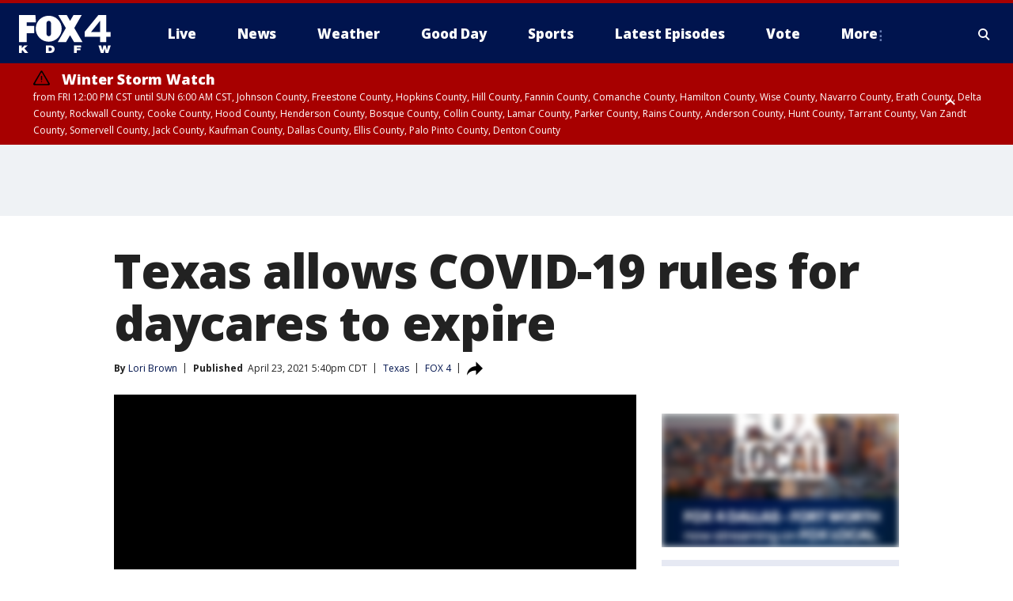

--- FILE ---
content_type: text/html; charset=utf-8
request_url: https://www.fox4news.com/news/texas-allows-covid-19-rules-for-daycares-to-expire
body_size: 24860
content:
<!doctype html>
<html data-n-head-ssr lang="en" data-n-head="lang">
  <head>
    <!-- Google Tag Manager -->
    <script>
    function loadGTMIfNotLocalOrPreview() {
      const host = window.location.host.toLowerCase();
      const excludedHosts = ["local", "preview", "stage-preview"];
      if (!excludedHosts.some(excludedHost => host.startsWith(excludedHost))) {
        (function(w,d,s,l,i){w[l]=w[l]||[];w[l].push({'gtm.start':
        new Date().getTime(),event:'gtm.js'});var f=d.getElementsByTagName(s)[0],
        j=d.createElement(s),dl=l!='dataLayer'?'&l='+l:'';j.async=true;j.src=
        'https://www.googletagmanager.com/gtm.js?id='+i+dl;f.parentNode.insertBefore(j,f);
        })(window,document,'script','dataLayer','GTM-TMF4BDJ');
      }
    }
    loadGTMIfNotLocalOrPreview();
    </script>
    <!-- End Google Tag Manager -->
    <title data-n-head="true">Texas allows COVID-19 rules for daycares to expire | FOX 4 Dallas-Fort Worth</title><meta data-n-head="true" http-equiv="X-UA-Compatible" content="IE=edge,chrome=1"><meta data-n-head="true" name="viewport" content="width=device-width, minimum-scale=1.0, initial-scale=1.0"><meta data-n-head="true" charset="UTF-8"><meta data-n-head="true" name="format-detection" content="telephone=no"><meta data-n-head="true" name="msapplication-square70x70logo" content="//static.foxtv.com/static/orion/img/kdfw/favicons/mstile-70x70.png"><meta data-n-head="true" name="msapplication-square150x150logo" content="//static.foxtv.com/static/orion/img/kdfw/favicons/mstile-150x150.png"><meta data-n-head="true" name="msapplication-wide310x150logo" content="//static.foxtv.com/static/orion/img/kdfw/favicons/mstile-310x150.png"><meta data-n-head="true" name="msapplication-square310x310logo" content="//static.foxtv.com/static/orion/img/kdfw/favicons/mstile-310x310.png"><meta data-n-head="true" data-hid="description" name="description" content="This week, Texas Health and Human Services sent out a notice to all Texas daycare providers that the emergency requirements have expired and the agency will not be extending them."><meta data-n-head="true" data-hid="fb:app_id" property="fb:app_id" content="1118011394940371"><meta data-n-head="true" data-hid="prism.stationId" name="prism.stationId" content="KDFW_FOX4"><meta data-n-head="true" data-hid="prism.stationCallSign" name="prism.stationCallSign" content="kdfw"><meta data-n-head="true" data-hid="prism.channel" name="prism.channel" content="fts"><meta data-n-head="true" data-hid="prism.section" name="prism.section" content="news"><meta data-n-head="true" data-hid="prism.subsection1" name="prism.subsection1" content=""><meta data-n-head="true" data-hid="prism.subsection2" name="prism.subsection2" content=""><meta data-n-head="true" data-hid="prism.subsection3" name="prism.subsection3" content=""><meta data-n-head="true" data-hid="prism.subsection4" name="prism.subsection4" content=""><meta data-n-head="true" data-hid="prism.aggregationType" name="prism.aggregationType" content="subsection"><meta data-n-head="true" data-hid="prism.genre" name="prism.genre" content=""><meta data-n-head="true" data-hid="pagetype" name="pagetype" content="article" scheme="dcterms.DCMIType"><meta data-n-head="true" data-hid="strikepagetype" name="strikepagetype" content="article" scheme="dcterms.DCMIType"><meta data-n-head="true" data-hid="content-creator" name="content-creator" content="tiger"><meta data-n-head="true" data-hid="dc.creator" name="dc.creator" scheme="dcterms.creator" content="Lori Brown"><meta data-n-head="true" data-hid="dc.title" name="dc.title" content="Texas allows COVID-19 rules for daycares to expire" lang="en"><meta data-n-head="true" data-hid="dc.subject" name="dc.subject" content=""><meta data-n-head="true" data-hid="dcterms.abstract" name="dcterms.abstract" content="This week, Texas Health and Human Services sent out a notice to all Texas daycare providers that the emergency requirements have expired and the agency will not be extending them."><meta data-n-head="true" data-hid="dc.type" name="dc.type" scheme="dcterms.DCMIType" content="Text.Article"><meta data-n-head="true" data-hid="dc.description" name="dc.description" content="This week, Texas Health and Human Services sent out a notice to all Texas daycare providers that the emergency requirements have expired and the agency will not be extending them."><meta data-n-head="true" data-hid="dc.language" name="dc.language" scheme="dcterms.RFC4646" content="en-US"><meta data-n-head="true" data-hid="dc.publisher" name="dc.publisher" content="FOX 4 News Dallas-Fort Worth"><meta data-n-head="true" data-hid="dc.format" name="dc.format" scheme="dcterms.URI" content="text/html"><meta data-n-head="true" data-hid="dc.identifier" name="dc.identifier" scheme="dcterms.URI" content="urn:uri:base64:c2bc76b4-eb74-58b0-989c-4dfa61a3db53"><meta data-n-head="true" data-hid="dc.source" name="dc.source" content="FOX 4"><meta data-n-head="true" data-hid="dc.date" name="dc.date" content="2021-04-23"><meta data-n-head="true" data-hid="dcterms.created" name="dcterms.created" scheme="dcterms.ISO8601" content="2021-04-23T17:40:04-05:00"><meta data-n-head="true" data-hid="dcterms.modified" name="dcterms.modified" scheme="dcterms.ISO8601" content="2021-04-23T18:02:14-05:00"><meta data-n-head="true" data-hid="og:title" property="og:title" content="Texas allows COVID-19 rules for daycares to expire"><meta data-n-head="true" data-hid="og:description" property="og:description" content="This week, Texas Health and Human Services sent out a notice to all Texas daycare providers that the emergency requirements have expired and the agency will not be extending them."><meta data-n-head="true" data-hid="og:type" property="og:type" content="article"><meta data-n-head="true" data-hid="og:image" property="og:image" content="https://images.foxtv.com/static.fox4news.com/www.fox4news.com/content/uploads/2021/04/1200/630/P_LORI-TDSHS-DAYCARE-ADVISORY-530P_00.00.45.21.png?ve=1&amp;tl=1"><meta data-n-head="true" data-hid="og:image:width" property="og:image:width" content="1280"><meta data-n-head="true" data-hid="og:image:height" property="og:image:height" content="720"><meta data-n-head="true" data-hid="og:url" property="og:url" content="https://www.fox4news.com/news/texas-allows-covid-19-rules-for-daycares-to-expire"><meta data-n-head="true" data-hid="og:site_name" property="og:site_name" content="FOX 4 News Dallas-Fort Worth"><meta data-n-head="true" data-hid="og:locale" property="og:locale" content="en_US"><meta data-n-head="true" data-hid="robots" name="robots" content="index, follow, max-image-preview:large, max-video-preview:-1"><meta data-n-head="true" data-hid="fox.app_version" name="fox.app_version" content="v77"><meta data-n-head="true" data-hid="fox.fix_version" name="fox.fix_version" content="10.2.0"><meta data-n-head="true" data-hid="fox.app_build" name="fox.app_build" content="no build version"><meta data-n-head="true" name="twitter:card" content="summary_large_image"><meta data-n-head="true" name="twitter:site" content="@FOX4"><meta data-n-head="true" name="twitter:site:id" content="@FOX4"><meta data-n-head="true" name="twitter:title" content="Texas allows COVID-19 rules for daycares to expire"><meta data-n-head="true" name="twitter:description" content="This week, Texas Health and Human Services sent out a notice to all Texas daycare providers that the emergency requirements have expired and the agency will not be extending them."><meta data-n-head="true" name="twitter:image" content="https://images.foxtv.com/static.fox4news.com/www.fox4news.com/content/uploads/2021/04/1280/720/P_LORI-TDSHS-DAYCARE-ADVISORY-530P_00.00.45.21.png?ve=1&amp;tl=1"><meta data-n-head="true" name="twitter:url" content="https://www.fox4news.com/news/texas-allows-covid-19-rules-for-daycares-to-expire"><meta data-n-head="true" name="twitter:creator" content="@FOX4"><meta data-n-head="true" name="twitter:creator:id" content="@FOX4"><meta data-n-head="true" name="fox.name" content="Post Landing"><meta data-n-head="true" name="fox.category" content="news"><meta data-n-head="true" name="fox.page_content_category" content="news"><meta data-n-head="true" name="fox.page_name" content="kdfw:web:post:article:Texas allows COVID-19 rules for daycares to expire | FOX 4 Dallas-Fort Worth"><meta data-n-head="true" name="fox.page_content_level_1" content="kdfw:web:post"><meta data-n-head="true" name="fox.page_content_level_2" content="kdfw:web:post:article"><meta data-n-head="true" name="fox.page_content_level_3" content="kdfw:web:post:article:Texas allows COVID-19 rules for daycares to expire | FOX 4 Dallas-Fort Worth"><meta data-n-head="true" name="fox.page_content_level_4" content="kdfw:web:post:article:Texas allows COVID-19 rules for daycares to expire | FOX 4 Dallas-Fort Worth"><meta data-n-head="true" name="fox.page_type" content="post-article"><meta data-n-head="true" name="fox.page_content_distributor" content="owned"><meta data-n-head="true" name="fox.page_content_type_of_story" content="From TV"><meta data-n-head="true" name="fox.author" content="Lori Brown"><meta data-n-head="true" name="fox.page_content_author" content="Lori Brown"><meta data-n-head="true" name="fox.page_content_author_secondary" content=""><meta data-n-head="true" name="fox.page_content_version" content="1.1.0"><meta data-n-head="true" name="fox.publisher" content="FOX 4"><meta data-n-head="true" name="fox.page_content_id" content="c2bc76b4-eb74-58b0-989c-4dfa61a3db53"><meta data-n-head="true" name="fox.page_content_station_originator" content="kdfw"><meta data-n-head="true" name="fox.url" content="https://www.fox4news.com/news/texas-allows-covid-19-rules-for-daycares-to-expire"><meta data-n-head="true" name="fox.page_canonical_url" content="https://www.fox4news.com/news/texas-allows-covid-19-rules-for-daycares-to-expire"><meta data-n-head="true" name="smartbanner:enabled-platforms" content="none"><meta data-n-head="true" property="fb:app_id" content="1118011394940371"><meta data-n-head="true" property="article:opinion" content="false"><meta data-n-head="true" name="keywords" content="Us,Tx,News,Coronavirus"><meta data-n-head="true" name="classification" content="/FTS/Us/Tx,/FTS/News,/FTS/Coronavirus"><meta data-n-head="true" name="classification-isa" content="tx,news,coronavirus"><meta data-n-head="true" name="fox.page_content_tags" content="/FTS/Us/Tx,/FTS/News,/FTS/Coronavirus"><link data-n-head="true" rel="preconnect" href="https://prod.player.fox.digitalvideoplatform.com" crossorigin="anonymous"><link data-n-head="true" rel="dns-prefetch" href="https://prod.player.fox.digitalvideoplatform.com"><link data-n-head="true" rel="stylesheet" href="https://statics.foxsports.com/static/orion/style/css/scorestrip-external.css"><link data-n-head="true" rel="icon" type="image/x-icon" href="/favicons/kdfw/favicon.ico"><link data-n-head="true" rel="stylesheet" href="https://fonts.googleapis.com/css?family=Open+Sans:300,400,400i,600,600i,700,700i,800,800i&amp;display=swap"><link data-n-head="true" rel="stylesheet" href="https://fonts.googleapis.com/css2?family=Rubik:wght@700&amp;display=swap"><link data-n-head="true" rel="schema.dcterms" href="//purl.org/dc/terms/"><link data-n-head="true" rel="schema.prism" href="//prismstandard.org/namespaces/basic/2.1/"><link data-n-head="true" rel="schema.iptc" href="//iptc.org/std/nar/2006-10-01/"><link data-n-head="true" rel="shortcut icon" href="//static.foxtv.com/static/orion/img/kdfw/favicons/favicon.ico" type="image/x-icon"><link data-n-head="true" rel="apple-touch-icon" sizes="57x57" href="//static.foxtv.com/static/orion/img/kdfw/favicons/apple-touch-icon-57x57.png"><link data-n-head="true" rel="apple-touch-icon" sizes="60x60" href="//static.foxtv.com/static/orion/img/kdfw/favicons/apple-touch-icon-60x60.png"><link data-n-head="true" rel="apple-touch-icon" sizes="72x72" href="//static.foxtv.com/static/orion/img/kdfw/favicons/apple-touch-icon-72x72.png"><link data-n-head="true" rel="apple-touch-icon" sizes="76x76" href="//static.foxtv.com/static/orion/img/kdfw/favicons/apple-touch-icon-76x76.png"><link data-n-head="true" rel="apple-touch-icon" sizes="114x114" href="//static.foxtv.com/static/orion/img/kdfw/favicons/apple-touch-icon-114x114.png"><link data-n-head="true" rel="apple-touch-icon" sizes="120x120" href="//static.foxtv.com/static/orion/img/kdfw/favicons/apple-touch-icon-120x120.png"><link data-n-head="true" rel="apple-touch-icon" sizes="144x144" href="//static.foxtv.com/static/orion/img/kdfw/favicons/apple-touch-icon-144x144.png"><link data-n-head="true" rel="apple-touch-icon" sizes="152x152" href="//static.foxtv.com/static/orion/img/kdfw/favicons/apple-touch-icon-152x152.png"><link data-n-head="true" rel="apple-touch-icon" sizes="180x180" href="//static.foxtv.com/static/orion/img/kdfw/favicons/apple-touch-icon-180x180.png"><link data-n-head="true" rel="icon" type="image/png" href="//static.foxtv.com/static/orion/img/kdfw/favicons/favicon-16x16.png" sizes="16x16"><link data-n-head="true" rel="icon" type="image/png" href="//static.foxtv.com/static/orion/img/kdfw/favicons/favicon-32x32.png" sizes="32x32"><link data-n-head="true" rel="icon" type="image/png" href="//static.foxtv.com/static/orion/img/kdfw/favicons/favicon-96x96.png" sizes="96x96"><link data-n-head="true" rel="icon" type="image/png" href="//static.foxtv.com/static/orion/img/kdfw/favicons/android-chrome-192x192.png" sizes="192x192"><link data-n-head="true" href="https://fonts.gstatic.com" rel="preconnect" crossorigin="true"><link data-n-head="true" href="https://fonts.googleapis.com" rel="preconnect" crossorigin="true"><link data-n-head="true" rel="stylesheet" href="https://fonts.googleapis.com/css?family=Source+Sans+Pro:200,300,400,600,400italic,700,700italic,300,300italic,600italic/"><link data-n-head="true" rel="preconnect" href="https://cdn.segment.com/"><link data-n-head="true" rel="preconnect" href="https://widgets.media.weather.com/"><link data-n-head="true" rel="preconnect" href="https://elections.ap.org/"><link data-n-head="true" rel="preconnect" href="https://www.google-analytics.com/"><link data-n-head="true" rel="preconnect" href="http://static.chartbeat.com/"><link data-n-head="true" rel="preconnect" href="https://sb.scorecardresearch.com/"><link data-n-head="true" rel="preconnect" href="http://www.googletagmanager.com/"><link data-n-head="true" rel="preconnect" href="https://cdn.optimizely.com/"><link data-n-head="true" rel="preconnect" href="https://cdn.segment.com/"><link data-n-head="true" rel="preconnect" href="https://connect.facebook.net/"><link data-n-head="true" rel="preconnect" href="https://prod.player.fox.digitalvideoplatform.com/"><link data-n-head="true" rel="preload" as="script" href="https://prod.player.fox.digitalvideoplatform.com/wpf/v3/3.2.59/wpf_player.js"><link data-n-head="true" rel="prefetch" as="script" href="https://prod.player.fox.digitalvideoplatform.com/wpf/v3/3.2.59/lib/wpf_bitmovin_yospace_player.js"><link data-n-head="true" rel="prefetch" as="script" href="https://prod.player.fox.digitalvideoplatform.com/wpf/v3/3.2.59/lib/wpf_conviva_reporter.js"><link data-n-head="true" rel="prefetch" as="script" href="https://prod.player.fox.digitalvideoplatform.com/wpf/v3/3.2.59/lib/wpf_mux_reporter.js"><link data-n-head="true" rel="prefetch" as="script" href="https://prod.player.fox.digitalvideoplatform.com/wpf/v3/3.2.59/lib/wpf_adobeheartbeat_reporter.js"><link data-n-head="true" rel="prefetch" as="script" href="https://prod.player.fox.digitalvideoplatform.com/wpf/v3/3.2.59/lib/wpf_comscore_reporter.js"><link data-n-head="true" rel="prefetch" as="script" href="https://prod.player.fox.digitalvideoplatform.com/wpf/v3/3.2.59/lib/wpf_controls.js"><link data-n-head="true" rel="canonical" href="https://www.fox4news.com/news/texas-allows-covid-19-rules-for-daycares-to-expire"><link data-n-head="true" rel="alternate" type="application/rss+xml" title="News" href="https://www.fox4news.com/rss.xml?category=news"><link data-n-head="true" rel="alternate" type="application/rss+xml" title="Texas" href="https://www.fox4news.com/rss.xml?tag=tx"><link data-n-head="true" rel="shorturl" href=""><link data-n-head="true" rel="image_src" href="https://images.foxtv.com/static.fox4news.com/www.fox4news.com/content/uploads/2021/04/1280/720/P_LORI-TDSHS-DAYCARE-ADVISORY-530P_00.00.45.21.png?ve=1&amp;tl=1"><link data-n-head="true" rel="amphtml" href="https://www.fox4news.com/news/texas-allows-covid-19-rules-for-daycares-to-expire.amp"><link data-n-head="true" rel="preload" as="image" href="https://static.fox4news.com/www.fox4news.com/content/uploads/2021/04/D959F716434B4C4ABDEF1806483EFE76.jpg"><link data-n-head="true" rel="alternate" title="FOX 4 News Dallas-Fort Worth - News" type="application/rss+xml" href="https://www.fox4news.com/rss/category/news"><link data-n-head="true" rel="alternate" title="FOX 4 News Dallas-Fort Worth - Local News" type="application/rss+xml" href="https://www.fox4news.com/rss/category/local-news"><link data-n-head="true" rel="alternate" title="FOX 4 News Dallas-Fort Worth - Tag Us Tx" type="application/rss+xml" href="https://www.fox4news.com/rss/tags/us,tx"><link data-n-head="true" rel="alternate" title="FOX 4 News Dallas-Fort Worth - National News" type="application/rss+xml" href="https://www.fox4news.com/rss/category/national-news"><link data-n-head="true" rel="alternate" title="FOX 4 News Dallas-Fort Worth - Tag World" type="application/rss+xml" href="https://www.fox4news.com/rss/tags/world"><link data-n-head="true" rel="alternate" title="FOX 4 News Dallas-Fort Worth - Election" type="application/rss+xml" href="https://www.fox4news.com/rss/category/election"><link data-n-head="true" rel="alternate" title="FOX 4 News Dallas-Fort Worth - Tag Politics" type="application/rss+xml" href="https://www.fox4news.com/rss/tags/politics"><link data-n-head="true" rel="alternate" title="FOX 4 News Dallas-Fort Worth - Tag Consumer" type="application/rss+xml" href="https://www.fox4news.com/rss/tags/consumer"><link data-n-head="true" rel="alternate" title="FOX 4 News Dallas-Fort Worth - Tag Business" type="application/rss+xml" href="https://www.fox4news.com/rss/tags/business"><link data-n-head="true" rel="alternate" title="FOX 4 News Dallas-Fort Worth - Tag Health" type="application/rss+xml" href="https://www.fox4news.com/rss/tags/health"><link data-n-head="true" rel="alternate" title="FOX 4 News Dallas-Fort Worth - Weather" type="application/rss+xml" href="https://www.fox4news.com/rss/category/weather"><link data-n-head="true" rel="alternate" title="FOX 4 News Dallas-Fort Worth - Closings" type="application/rss+xml" href="https://www.fox4news.com/rss/category/closings"><link data-n-head="true" rel="alternate" title="FOX 4 News Dallas-Fort Worth - Allergies" type="application/rss+xml" href="https://www.fox4news.com/rss/category/allergies"><link data-n-head="true" rel="alternate" title="FOX 4 News Dallas-Fort Worth - Almanac" type="application/rss+xml" href="https://www.fox4news.com/rss/category/almanac"><link data-n-head="true" rel="alternate" title="FOX 4 News Dallas-Fort Worth - Rainfall Totals" type="application/rss+xml" href="https://www.fox4news.com/rss/category/rainfall-totals"><link data-n-head="true" rel="alternate" title="FOX 4 News Dallas-Fort Worth - Dallas Fort Worth Live Cameras" type="application/rss+xml" href="https://www.fox4news.com/rss/category/dallas-fort-worth-live-cameras"><link data-n-head="true" rel="alternate" title="FOX 4 News Dallas-Fort Worth - Pics" type="application/rss+xml" href="https://www.fox4news.com/rss/category/pics"><link data-n-head="true" rel="alternate" title="FOX 4 News Dallas-Fort Worth - Sports" type="application/rss+xml" href="https://www.fox4news.com/rss/category/sports"><link data-n-head="true" rel="alternate" title="FOX 4 News Dallas-Fort Worth - Shows World Cup" type="application/rss+xml" href="https://www.fox4news.com/rss/category/shows,world-cup"><link data-n-head="true" rel="alternate" title="FOX 4 News Dallas-Fort Worth - Tag Nfl Cowboys" type="application/rss+xml" href="https://www.fox4news.com/rss/tags/nfl,cowboys"><link data-n-head="true" rel="alternate" title="FOX 4 News Dallas-Fort Worth - Tag Mlb Rangers" type="application/rss+xml" href="https://www.fox4news.com/rss/tags/mlb,rangers"><link data-n-head="true" rel="alternate" title="FOX 4 News Dallas-Fort Worth - Tag Nba Mavericks" type="application/rss+xml" href="https://www.fox4news.com/rss/tags/nba,mavericks"><link data-n-head="true" rel="alternate" title="FOX 4 News Dallas-Fort Worth - Tag Nhl Stars" type="application/rss+xml" href="https://www.fox4news.com/rss/tags/nhl,stars"><link data-n-head="true" rel="alternate" title="FOX 4 News Dallas-Fort Worth - Tag Mls Fc Dallas" type="application/rss+xml" href="https://www.fox4news.com/rss/tags/mls,fc-dallas"><link data-n-head="true" rel="alternate" title="FOX 4 News Dallas-Fort Worth - Tag College Sports" type="application/rss+xml" href="https://www.fox4news.com/rss/tags/college-sports"><link data-n-head="true" rel="alternate" title="FOX 4 News Dallas-Fort Worth - Tag High School" type="application/rss+xml" href="https://www.fox4news.com/rss/tags/high-school"><link data-n-head="true" rel="alternate" title="FOX 4 News Dallas-Fort Worth - Shows Good Day" type="application/rss+xml" href="https://www.fox4news.com/rss/category/shows,good-day"><link data-n-head="true" rel="alternate" title="FOX 4 News Dallas-Fort Worth - Links" type="application/rss+xml" href="https://www.fox4news.com/rss/category/links"><link data-n-head="true" rel="alternate" title="FOX 4 News Dallas-Fort Worth - Good Day Birthdays" type="application/rss+xml" href="https://www.fox4news.com/rss/category/good-day-birthdays"><link data-n-head="true" rel="alternate" title="FOX 4 News Dallas-Fort Worth - Tag Lifestyle Food Drink Recipes" type="application/rss+xml" href="https://www.fox4news.com/rss/tags/lifestyle,food-drink,recipes"><link data-n-head="true" rel="alternate" title="FOX 4 News Dallas-Fort Worth - Traffic" type="application/rss+xml" href="https://www.fox4news.com/rss/category/traffic"><link data-n-head="true" rel="alternate" title="FOX 4 News Dallas-Fort Worth - Tag Entertainment" type="application/rss+xml" href="https://www.fox4news.com/rss/tags/entertainment"><link data-n-head="true" rel="alternate" title="FOX 4 News Dallas-Fort Worth - Tag Series Save Me Steve" type="application/rss+xml" href="https://www.fox4news.com/rss/tags/series,save-me-steve"><link data-n-head="true" rel="alternate" title="FOX 4 News Dallas-Fort Worth - Live" type="application/rss+xml" href="https://www.fox4news.com/rss/category/live"><link data-n-head="true" rel="alternate" title="FOX 4 News Dallas-Fort Worth - About Us" type="application/rss+xml" href="https://www.fox4news.com/rss/category/about-us"><link data-n-head="true" rel="alternate" title="FOX 4 News Dallas-Fort Worth - Contact Us" type="application/rss+xml" href="https://www.fox4news.com/rss/category/contact-us"><link data-n-head="true" rel="alternate" title="FOX 4 News Dallas-Fort Worth - Team" type="application/rss+xml" href="https://www.fox4news.com/rss/category/team"><link data-n-head="true" rel="alternate" title="FOX 4 News Dallas-Fort Worth - Station History" type="application/rss+xml" href="https://www.fox4news.com/rss/category/station-history"><link data-n-head="true" rel="alternate" title="FOX 4 News Dallas-Fort Worth - Frequently Asked Questions" type="application/rss+xml" href="https://www.fox4news.com/rss/category/frequently-asked-questions"><link data-n-head="true" rel="alternate" title="FOX 4 News Dallas-Fort Worth - Work For Us" type="application/rss+xml" href="https://www.fox4news.com/rss/category/work-for-us"><link data-n-head="true" rel="alternate" title="FOX 4 News Dallas-Fort Worth - Whatsonfox" type="application/rss+xml" href="https://www.fox4news.com/rss/category/whatsonfox"><link data-n-head="true" rel="alternate" title="FOX 4 News Dallas-Fort Worth - Public File" type="application/rss+xml" href="https://www.fox4news.com/rss/category/public-file"><link data-n-head="true" rel="alternate" title="FOX 4 News Dallas-Fort Worth - More 27" type="application/rss+xml" href="https://www.fox4news.com/rss/category/more-27"><link data-n-head="true" rel="alternate" title="FOX 4 News Dallas-Fort Worth - Shows Brand Spotlight" type="application/rss+xml" href="https://www.fox4news.com/rss/category/shows,brand-spotlight"><link data-n-head="true" rel="alternate" title="FOX 4 News Dallas-Fort Worth - Tag Series" type="application/rss+xml" href="https://www.fox4news.com/rss/tags/series,"><link data-n-head="true" rel="alternate" title="FOX 4 News Dallas-Fort Worth - Discover the latest breaking news." type="application/rss+xml" href="https://www.fox4news.com/latest.xml"><link data-n-head="true" rel="stylesheet" href="//static.foxtv.com/static/orion/css/default/article.rs.css"><link data-n-head="true" rel="stylesheet" href="/css/print.css" media="print"><script data-n-head="true" type="text/javascript" data-hid="pal-script" src="//imasdk.googleapis.com/pal/sdkloader/pal.js"></script><script data-n-head="true" type="text/javascript" src="https://statics.foxsports.com/static/orion/scorestrip.js" async="false" defer="true"></script><script data-n-head="true" type="text/javascript">
        (function (h,o,u,n,d) {
          h=h[d]=h[d]||{q:[],onReady:function(c){h.q.push(c)}}
          d=o.createElement(u);d.async=1;d.src=n
          n=o.getElementsByTagName(u)[0];n.parentNode.insertBefore(d,n)
        })(window,document,'script','https://www.datadoghq-browser-agent.com/datadog-rum-v4.js','DD_RUM')
        DD_RUM.onReady(function() {
          DD_RUM.init({
            clientToken: 'pub6d08621e10189e2259b02648fb0f12e4',
            applicationId: 'f7e50afb-e642-42a0-9619-b32a46fc1075',
            site: 'datadoghq.com',
            service: 'www.fox4news.com',
            env: 'prod',
            // Specify a version number to identify the deployed version of your application in Datadog
            version: '1.0.0',
            sampleRate: 20,
            sessionReplaySampleRate: 0,
            trackInteractions: true,
            trackResources: true,
            trackLongTasks: true,
            defaultPrivacyLevel: 'mask-user-input',
          });
          // DD_RUM.startSessionReplayRecording();
        })</script><script data-n-head="true" type="text/javascript" src="https://foxkit.fox.com/sdk/profile/v2.15.0/profile.js" async="false" defer="true"></script><script data-n-head="true" src="https://js.appboycdn.com/web-sdk/5.6/braze.min.js" async="true" defer="true"></script><script data-n-head="true" src="https://c.amazon-adsystem.com/aax2/apstag.js" async="true" defer="true"></script><script data-n-head="true" src="https://www.googletagmanager.com/gtag/js?id=UA-3002563-5" async="true"></script><script data-n-head="true" type="text/javascript">// 86acbd31cd7c09cf30acb66d2fbedc91daa48b86:1701190307.3414192
!function(n,r,e,t,c){var i,o="Promise"in n,u={then:function(){return u},catch:function(n){
return n(new Error("Airship SDK Error: Unsupported browser")),u}},s=o?new Promise((function(n,r){i=function(e,t){e?r(e):n(t)}})):u
;s._async_setup=function(n){if(o)try{i(null,n(c))}catch(n){i(n)}},n[t]=s;var a=r.createElement("script");a.src=e,a.async=!0,a.id="_uasdk",
a.rel=t,r.head.appendChild(a)}(window,document,'https://aswpsdkus.com/notify/v1/ua-sdk.min.js',
  'UA', {
    vapidPublicKey: 'BNiAfQ9bWz-T4uvF5GEHNQgyNd5ws4XFppTeWnzvaq3NW2ynJkKOoOhlxSfReLU_NRSd06uAnv9B1MUp9Kw6bg8=',
    websitePushId: 'web.kdfw.prod',
    appKey: '5ZWtryyeTJCd9xFr7rJmaQ',
    token: 'MTo1Wld0cnl5ZVRKQ2Q5eEZyN3JKbWFROm1va2d3SHVUYXdJRjNyT2NwT0U3b0VhSEVSMEdYWkx5Njhsd0cwdWNCaTg'
  });
</script><script data-n-head="true" type="text/javascript">UA.then(sdk => {
        sdk.plugins.load('html-prompt', 'https://aswpsdkus.com/notify/v1/ua-html-prompt.min.js', {
          appearDelay: 5000,
          disappearDelay: 2000000000000000000000000,
          askAgainDelay: 0,
          stylesheet: './css/airship.css',
          auto: false,
          type: 'alert',
          position: 'top',
          i18n: {
            en: {
              title: 'Stay Informed',
              message: 'Receive alerts to the biggest stories worth your time',
              accept: 'Allow',
              deny: 'No Thanks'
            }
          },
          logo: '/favicons/kdfw/favicon.ico'
        }).then(plugin => {
          const auditSession = () => {
            const airshipPageViews = parseInt(window.sessionStorage.getItem('currentAirShipPageViews'), 10)
            if (airshipPageViews > 1) {
              plugin.prompt();
              console.info('Airship: prompt called')
              clearInterval(auditInterval);
              window.sessionStorage.setItem('currentAirShipPageViews', 0)
            }
          }
          const auditInterval = setInterval(auditSession, 2000);
        })
      })</script><script data-n-head="true" src="/taboola/taboola.js" type="text/javascript" async="true" defer="true"></script><script data-n-head="true" src="https://scripts.webcontentassessor.com/scripts/da65a5280da0626cff9c89b3c0bdd667f7225a218ea3cbe703e5f68fb81ed9fa"></script><script data-n-head="true" src="//static.foxtv.com/static/orion/scripts/core/ag.core.js"></script><script data-n-head="true" src="//static.foxtv.com/static/isa/core.js"></script><script data-n-head="true" src="//static.foxtv.com/static/orion/scripts/station/default/loader.js"></script><script data-n-head="true" src="https://widgets.media.weather.com/wxwidget.loader.js?cid=996314550" defer=""></script><script data-n-head="true" src="https://prod.player.fox.digitalvideoplatform.com/wpf/v3/3.2.59/wpf_player.js" defer="" data-hid="fox-player-main-script"></script><script data-n-head="true" src="//static.foxtv.com/static/leap/loader.js"></script><script data-n-head="true" >(function () {
        var _sf_async_config = window._sf_async_config = (window._sf_async_config || {})
        _sf_async_config.uid = 65824
        _sf_async_config.domain = 'fox4news.com'
        _sf_async_config.flickerControl = false
        _sf_async_config.useCanonical = true

        // Function to set ISA-dependent values with proper error handling
        function setISAValues() {
          if (window.FTS && window.FTS.ISA && window.FTS.ISA._meta) {
            try {
              _sf_async_config.sections = window.FTS.ISA._meta.section || ''
              _sf_async_config.authors = window.FTS.ISA._meta.fox['fox.page_content_author'] ||
                                       window.FTS.ISA._meta.fox['fox.page_content_author_secondary'] ||
                                       window.FTS.ISA._meta.raw.publisher || ''
            } catch (e) {
              console.warn('FTS.ISA values not available yet:', e)
              _sf_async_config.sections = ''
              _sf_async_config.authors = ''
            }
          } else {
            // Set default values if ISA is not available
            _sf_async_config.sections = ''
            _sf_async_config.authors = ''

            // Retry after a short delay if ISA is not loaded yet
            setTimeout(setISAValues, 100)
          }
        }

        // Set ISA values initially
        setISAValues()

        _sf_async_config.useCanonicalDomain = true
        function loadChartbeat() {
          var e = document.createElement('script');
            var n = document.getElementsByTagName('script')[0];
            e.type = 'text/javascript';
            e.async = true;
            e.src = '//static.chartbeat.com/js/chartbeat.js';
            n.parentNode.insertBefore(e, n);
        }
        loadChartbeat();
        })()</script><script data-n-head="true" src="//static.chartbeat.com/js/chartbeat_mab.js"></script><script data-n-head="true" src="//static.chartbeat.com/js/chartbeat.js"></script><script data-n-head="true" src="https://interactives.ap.org/election-results/assets/microsite/resizeClient.js" defer=""></script><script data-n-head="true" data-hid="strike-loader" src="https://strike.fox.com/static/fts/display/loader.js" type="text/javascript"></script><script data-n-head="true" >
          (function() {
              window.foxstrike = window.foxstrike || {};
              window.foxstrike.cmd = window.foxstrike.cmd || [];
          })()
        </script><script data-n-head="true" type="application/ld+json">{"@context":"http://schema.org","@type":"NewsArticle","mainEntityOfPage":"https://www.fox4news.com/news/texas-allows-covid-19-rules-for-daycares-to-expire","headline":"Texas allows COVID-19 rules for daycares to expire","articleBody":"The state of Texas has allowed the emergency rules for day care centers during the pandemic to expire.That means daycares must once again allow parents inside their classrooms at any time, but some think it is too soon to relax safety measures.This week, Texas Health and Human Services sent out a notice to all Texas daycare providers that the emergency requirements have expired and the agency will not be extending them.Cori Berg is director of Hope Day School at Cathedral of Hope Church in Dallas and is concerned the state is letting its pandemic rules expire at this time.&quot;We have put so much work into these COVID protocols. We have traffic patterns, ways to make sure groups don&apos;t come in contact with each other. To open up out of the blue without putting work into it&#x2026; it is a disservice to everyone,&quot; Berg said.Last spring, in an effort to keep COVID-19 out of daycares, Texas Health and Human Services also decided to keep parents out. That meant instead of walking children directly to their classrooms, parents dropped children off outside.Berg says she misses the transparency of parents walking their children thru the halls, but she believes the health risk is still too great.&quot;I think there are ways we can start to invite parents back and still have safety, but to come in and let them be close to kids when they are not vaccinated, is not okay right now,&quot; Berg said.Berg&apos;s licensing representative said parents must also be allowed to walk into classrooms.&quot;So these classrooms with infants crawling all around on the floor, they will crawl up to anyone who walks in the room. If that is unvaccinated person. All those infants could be put at serious risk,&quot; Berg said.Texas Health and Human Services declined to do an interview, but pointed out the emergency order was limited by state law to 120 days.Daycares may still impose mask requirements as other business are allowed to do.But the mandate also required disease reporting, symptom screening, and cleaning and disinfecting. Those steps are now only recommendations.&quot;Now when you chose child care, it&#x2019;s not only educational philosophy, also pandemic philosophy,&quot; Berg said.","datePublished":"2021-04-23T17:40:04-05:00","dateModified":"2021-04-23T17:40:04-05:00","description":"This week, Texas Health and Human Services sent out a notice to all Texas daycare providers that the emergency requirements have expired and the agency will not be extending them.","author":{"@type":"Person","name":"Lori Brown"},"publisher":{"@type":"NewsMediaOrganization","name":"FOX 4 Dallas-Fort Worth","alternateName":"KDFW, FOX 4, FOX 4 Dallas-Fort Worth","url":"https://www.fox4news.com/","sameAs":["https://www.facebook.com/Fox4DFW/","https://twitter.com/FOX4","https://www.instagram.com/fox4news/","https://www.youtube.com/fox4news/","https://en.wikipedia.org/wiki/KDFW","",""],"foundingDate":"1949-12-03","logo":{"@type":"ImageObject","url":"https://static.foxtv.com/static/orion/img/kdfw/favicons/favicon-96x96.png","width":"96","height":"96"},"contactPoint":[{"@type":"ContactPoint","telephone":"+1-214-720-4444","contactType":"news desk"}],"address":{"@type":"PostalAddress","addressLocality":"Dallas","addressRegion":"Texas","postalCode":"75202","streetAddress":"400 N Griffin Street","addressCountry":{"@type":"Country","name":"US"}}},"image":{"@type":"ImageObject","url":"https://static.fox4news.com/www.fox4news.com/content/uploads/2021/04/P_LORI-TDSHS-DAYCARE-ADVISORY-530P_00.00.45.21.png","width":"1280","height":"720"},"url":"https://www.fox4news.com/news/texas-allows-covid-19-rules-for-daycares-to-expire","isAccessibleForFree":true,"keywords":"tx,coronavirus"}</script><link rel="preload" href="/_wzln/a4c8e6393dcc2a583f31.js" as="script"><link rel="preload" href="/_wzln/376f0263662b8ef9a7f8.js" as="script"><link rel="preload" href="/_wzln/6b27e2b92eb7e58c1613.js" as="script"><link rel="preload" href="/_wzln/e1223e1a9f78dc73f406.js" as="script"><link rel="preload" href="/_wzln/d28e1e543d2ab5ed50e0.js" as="script"><link rel="preload" href="/_wzln/c00e57fba3640152dfc8.js" as="script"><link rel="preload" href="/_wzln/2aff162d6d0f3b59db4e.js" as="script"><link rel="preload" href="/_wzln/cb28dbfa59e6d23ece5e.js" as="script"><link rel="preload" href="/_wzln/566fb27c4a400c708970.js" as="script"><style data-vue-ssr-id="3d723bd8:0 153764a8:0 4783c553:0 01f125af:0 7e965aea:0 fe2c1b5a:0 c789a71e:0 2151d74a:0 5fac22c6:0 4f269fee:0 c23b5e74:0 403377d7:0 3979e5e6:0 59bee381:0 78666813:0 42dc6fe6:0 3c367053:0 dfdcd1d2:0 5c0b7ab5:0 c061adc6:0">.v-select{position:relative;font-family:inherit}.v-select,.v-select *{box-sizing:border-box}@keyframes vSelectSpinner{0%{transform:rotate(0deg)}to{transform:rotate(1turn)}}.vs__fade-enter-active,.vs__fade-leave-active{pointer-events:none;transition:opacity .15s cubic-bezier(1,.5,.8,1)}.vs__fade-enter,.vs__fade-leave-to{opacity:0}.vs--disabled .vs__clear,.vs--disabled .vs__dropdown-toggle,.vs--disabled .vs__open-indicator,.vs--disabled .vs__search,.vs--disabled .vs__selected{cursor:not-allowed;background-color:#f8f8f8}.v-select[dir=rtl] .vs__actions{padding:0 3px 0 6px}.v-select[dir=rtl] .vs__clear{margin-left:6px;margin-right:0}.v-select[dir=rtl] .vs__deselect{margin-left:0;margin-right:2px}.v-select[dir=rtl] .vs__dropdown-menu{text-align:right}.vs__dropdown-toggle{-webkit-appearance:none;-moz-appearance:none;appearance:none;display:flex;padding:0 0 4px;background:none;border:1px solid rgba(60,60,60,.26);border-radius:4px;white-space:normal}.vs__selected-options{display:flex;flex-basis:100%;flex-grow:1;flex-wrap:wrap;padding:0 2px;position:relative}.vs__actions{display:flex;align-items:center;padding:4px 6px 0 3px}.vs--searchable .vs__dropdown-toggle{cursor:text}.vs--unsearchable .vs__dropdown-toggle{cursor:pointer}.vs--open .vs__dropdown-toggle{border-bottom-color:transparent;border-bottom-left-radius:0;border-bottom-right-radius:0}.vs__open-indicator{fill:rgba(60,60,60,.5);transform:scale(1);transition:transform .15s cubic-bezier(1,-.115,.975,.855);transition-timing-function:cubic-bezier(1,-.115,.975,.855)}.vs--open .vs__open-indicator{transform:rotate(180deg) scale(1)}.vs--loading .vs__open-indicator{opacity:0}.vs__clear{fill:rgba(60,60,60,.5);padding:0;border:0;background-color:transparent;cursor:pointer;margin-right:8px}.vs__dropdown-menu{display:block;box-sizing:border-box;position:absolute;top:calc(100% - 1px);left:0;z-index:1000;padding:5px 0;margin:0;width:100%;max-height:350px;min-width:160px;overflow-y:auto;box-shadow:0 3px 6px 0 rgba(0,0,0,.15);border:1px solid rgba(60,60,60,.26);border-top-style:none;border-radius:0 0 4px 4px;text-align:left;list-style:none;background:#fff}.vs__no-options{text-align:center}.vs__dropdown-option{line-height:1.42857143;display:block;padding:3px 20px;clear:both;color:#333;white-space:nowrap;cursor:pointer}.vs__dropdown-option--highlight{background:#5897fb;color:#fff}.vs__dropdown-option--deselect{background:#fb5858;color:#fff}.vs__dropdown-option--disabled{background:inherit;color:rgba(60,60,60,.5);cursor:inherit}.vs__selected{display:flex;align-items:center;background-color:#f0f0f0;border:1px solid rgba(60,60,60,.26);border-radius:4px;color:#333;line-height:1.4;margin:4px 2px 0;padding:0 .25em;z-index:0}.vs__deselect{display:inline-flex;-webkit-appearance:none;-moz-appearance:none;appearance:none;margin-left:4px;padding:0;border:0;cursor:pointer;background:none;fill:rgba(60,60,60,.5);text-shadow:0 1px 0 #fff}.vs--single .vs__selected{background-color:transparent;border-color:transparent}.vs--single.vs--loading .vs__selected,.vs--single.vs--open .vs__selected{position:absolute;opacity:.4}.vs--single.vs--searching .vs__selected{display:none}.vs__search::-webkit-search-cancel-button{display:none}.vs__search::-ms-clear,.vs__search::-webkit-search-decoration,.vs__search::-webkit-search-results-button,.vs__search::-webkit-search-results-decoration{display:none}.vs__search,.vs__search:focus{-webkit-appearance:none;-moz-appearance:none;appearance:none;line-height:1.4;font-size:1em;border:1px solid transparent;border-left:none;outline:none;margin:4px 0 0;padding:0 7px;background:none;box-shadow:none;width:0;max-width:100%;flex-grow:1;z-index:1}.vs__search::-moz-placeholder{color:inherit}.vs__search::placeholder{color:inherit}.vs--unsearchable .vs__search{opacity:1}.vs--unsearchable:not(.vs--disabled) .vs__search{cursor:pointer}.vs--single.vs--searching:not(.vs--open):not(.vs--loading) .vs__search{opacity:.2}.vs__spinner{align-self:center;opacity:0;font-size:5px;text-indent:-9999em;overflow:hidden;border:.9em solid hsla(0,0%,39.2%,.1);border-left-color:rgba(60,60,60,.45);transform:translateZ(0);animation:vSelectSpinner 1.1s linear infinite;transition:opacity .1s}.vs__spinner,.vs__spinner:after{border-radius:50%;width:5em;height:5em}.vs--loading .vs__spinner{opacity:1}
.fts-scorestrip-wrap{width:100%}.fts-scorestrip-wrap .fts-scorestrip-container{padding:0 16px;max-width:1280px;margin:0 auto}@media screen and (min-width:1024px){.fts-scorestrip-wrap .fts-scorestrip-container{padding:15px 24px}}
.fts-scorestrip-wrap[data-v-75d386ae]{width:100%}.fts-scorestrip-wrap .fts-scorestrip-container[data-v-75d386ae]{padding:0 16px;max-width:1280px;margin:0 auto}@media screen and (min-width:1024px){.fts-scorestrip-wrap .fts-scorestrip-container[data-v-75d386ae]{padding:15px 24px}}@media(min-width:768px)and (max-width:1280px){.main-content-new-layout[data-v-75d386ae]{padding:10px}}
#xd-channel-container[data-v-0130ae53]{margin:0 auto;max-width:1280px;height:1px}#xd-channel-fts-iframe[data-v-0130ae53]{position:relative;top:-85px;left:86.1%;width:100%;display:none}@media (min-width:768px) and (max-width:1163px){#xd-channel-fts-iframe[data-v-0130ae53]{left:84%}}@media (min-width:768px) and (max-width:1056px){#xd-channel-fts-iframe[data-v-0130ae53]{left:81%}}@media (min-width:768px) and (max-width:916px){#xd-channel-fts-iframe[data-v-0130ae53]{left:79%}}@media (min-width:769px) and (max-width:822px){#xd-channel-fts-iframe[data-v-0130ae53]{left:77%}}@media (min-width:400px) and (max-width:767px){#xd-channel-fts-iframe[data-v-0130ae53]{display:none!important}}.branding[data-v-0130ae53]{padding-top:0}@media (min-width:768px){.branding[data-v-0130ae53]{padding-top:10px}}
.title--hide[data-v-b8625060]{display:none}
#fox-id-logged-in[data-v-f7244ab2]{display:none}.button-reset[data-v-f7244ab2]{background:none;border:none;padding:0;cursor:pointer;outline:inherit}.watch-live[data-v-f7244ab2]{background-color:#a70000;border-radius:3px;margin-top:16px;margin-right:-10px;padding:8px 9px;max-height:31px}.watch-live>a[data-v-f7244ab2]{color:#fff;font-weight:900;font-size:12px}.small-btn-grp[data-v-f7244ab2]{display:flex}.sign-in[data-v-f7244ab2]{width:43px;height:17px;font-size:12px;font-weight:800;font-stretch:normal;font-style:normal;line-height:normal;letter-spacing:-.25px;color:#fff}.sign-in-mobile[data-v-f7244ab2]{margin:16px 12px 0 0}.sign-in-mobile[data-v-f7244ab2],.sign-in-tablet-and-up[data-v-f7244ab2]{background-color:#334f99;width:59px;height:31px;border-radius:3px}.sign-in-tablet-and-up[data-v-f7244ab2]{float:left;margin-right:16px;margin-top:24px}.sign-in-tablet-and-up[data-v-f7244ab2]:hover{background-color:#667bb3}.avatar-desktop[data-v-f7244ab2]{width:28px;height:28px;float:left;margin-right:16px;margin-top:24px}.avatar-mobile[data-v-f7244ab2]{width:33px;height:33px;margin:16px 12px 0 0}
.alert-storm .alert-text[data-v-6e1c7e98]{top:0}.alert-storm .alert-info a[data-v-6e1c7e98]{color:#fff}.alert-storm .alert-title[data-v-6e1c7e98]:before{display:inline-block;position:absolute;left:-18px;top:2px;height:15px;width:12px;background:url(//static.foxtv.com/static/orion/img/core/s/weather/warning.svg) no-repeat;background-size:contain}@media (min-width:768px){.alert-storm .alert-title[data-v-6e1c7e98]:before{left:0;top:0;height:24px;width:21px}}
.min-height-ad[data-v-2c3e8482]{min-height:0}.pre-content .min-height-ad[data-v-2c3e8482]{min-height:90px}@media only screen and (max-width:767px){.page-content .lsf-mobile[data-v-2c3e8482],.right-rail .lsf-mobile[data-v-2c3e8482],.sidebar-secondary .lsf-mobile[data-v-2c3e8482]{min-height:300px;min-width:250px}}@media only screen and (min-width:768px){.right-rail .lsf-ban[data-v-2c3e8482],.sidebar-secondary .lsf-ban[data-v-2c3e8482]{min-height:250px;min-width:300px}.post-content .lsf-lb[data-v-2c3e8482],.pre-content .lsf-lb[data-v-2c3e8482]{min-height:90px;min-width:728px}}
.tags[data-v-6c8e215c]{flex-wrap:wrap;color:#979797;font-weight:400;line-height:normal}.tags[data-v-6c8e215c],.tags-tag[data-v-6c8e215c]{display:flex;font-family:Open Sans;font-size:18px;font-style:normal}.tags-tag[data-v-6c8e215c]{color:#041431;background-color:#e6e9f3;min-height:40px;align-items:center;justify-content:center;border-radius:10px;margin:10px 10px 10px 0;padding:10px 15px;grid-gap:10px;gap:10px;color:#036;font-weight:700;line-height:23px}.tags-tag[data-v-6c8e215c]:last-of-type{margin-right:0}.headlines-related.center[data-v-6c8e215c]{margin-bottom:0}#taboola-mid-article-thumbnails[data-v-6c8e215c]{padding:28px 100px}@media screen and (max-width:767px){#taboola-mid-article-thumbnails[data-v-6c8e215c]{padding:0}}
.no-separator[data-v-08416276]{padding-left:0}.no-separator[data-v-08416276]:before{content:""}
.outside[data-v-6d0ce7d9]{width:100vw;height:100vh;position:fixed;top:0;left:0}
.social-icons[data-v-10e60834]{background:#fff;box-shadow:0 0 20px rgba(0,0,0,.15);border-radius:5px}.social-icons a[data-v-10e60834]{overflow:visible}
.video-wrapper[data-v-4292be72]{position:relative;width:100%;padding-bottom:56.25%;height:0;overflow:hidden;display:flex;flex-direction:column}.video-wrapper .sr-only[data-v-4292be72]{position:absolute;width:1px;height:1px;padding:0;margin:-1px;overflow:hidden;clip:rect(0,0,0,0);white-space:nowrap;border:0}.video-wrapper iframe[data-v-4292be72]{position:absolute;top:0;left:0;width:100%;height:100%;border:0}
.ui-buffering-overlay-indicator[data-v-7f269eba]{animation:ui-fancy-data-v-7f269eba 2s ease-in infinite;background:url("data:image/svg+xml;charset=utf-8,%3Csvg xmlns='http://www.w3.org/2000/svg' viewBox='0 0 32 32'%3E%3Cstyle%3E.st1{fill-rule:evenodd;clip-rule:evenodd;fill:%231fabe2}%3C/style%3E%3Cpath class='st1' d='M8 8h16v16H8z' opacity='.302'/%3E%3Cpath class='st1' d='M23 7H9c-1.1 0-2 .9-2 2v14c0 1.1.9 2 2 2h14c1.1 0 2-.9 2-2V9c0-1.1-.9-2-2-2zm0 16H9V9h14v14z'/%3E%3C/svg%3E") no-repeat 50%;background-size:contain;display:inline-block;height:2em;margin:.2em;width:2em}.ui-buffering-overlay-indicator[data-v-7f269eba]:first-child{animation-delay:0s}.ui-buffering-overlay-indicator[data-v-7f269eba]:nth-child(2){animation-delay:.2s}.ui-buffering-overlay-indicator[data-v-7f269eba]:nth-child(3){animation-delay:.4s}@keyframes ui-fancy-data-v-7f269eba{0%{opacity:0;transform:scale(1)}20%{opacity:1}30%{opacity:1}50%{opacity:0;transform:scale(2)}to{opacity:0;transform:scale(3)}}.vod-loading-player-container[data-v-7f269eba]{position:absolute;top:0;left:0;width:100%;height:100%;background:#000;z-index:10}.buffering-group[data-v-7f269eba],.vod-loading-player-container[data-v-7f269eba]{display:flex;align-items:center;justify-content:center}.vod-player-container[data-v-7f269eba]{position:relative;width:100%;padding-bottom:56.25%;background-color:#000;overflow:hidden}.player-instance[data-v-7f269eba],div[id^=player-][data-v-7f269eba]{position:absolute;top:0;left:0;width:100%;height:100%;display:block}
.promo-container[data-v-9b918506]{padding:0}@media (min-width:768px){.promo-container[data-v-9b918506]{padding:0 24px}}@media (min-width:1024px){.promo-container[data-v-9b918506]{padding:0 0 16px}}.promo-separator[data-v-9b918506]{margin-top:16px;border-bottom:8px solid #e6e9f3}.promo-image[data-v-9b918506]{max-width:300px;margin:0 auto;float:none}
.responsive-image__container[data-v-2c4f2ba8]{overflow:hidden}.responsive-image__lazy-container[data-v-2c4f2ba8]{background-size:cover;background-position:50%;filter:blur(4px)}.responsive-image__lazy-container.loaded[data-v-2c4f2ba8]{filter:blur(0);transition:filter .3s ease-out}.responsive-image__picture[data-v-2c4f2ba8]{position:absolute;top:0;left:0}.rounded[data-v-2c4f2ba8]{border-radius:50%}
.live-main .collection-trending[data-v-51644bd2]{padding-left:0;padding-right:0}@media only screen and (max-width:375px) and (orientation:portrait){.live-main .collection-trending[data-v-51644bd2]{padding-left:10px;padding-right:10px}}@media (min-width:769px) and (max-width:1023px){.live-main .collection-trending[data-v-51644bd2]{padding-left:24px;padding-right:24px}}@media (min-width:1024px) and (max-width:2499px){.live-main .collection-trending[data-v-51644bd2]{padding-left:0;padding-right:0}}
h2[data-v-6b12eae0]{color:#01154d;font-size:26px;font-weight:900;font-family:Open Sans,Helvetica Neue,Helvetica,Arial,sans-serif;line-height:30px;padding-top:5px}.you-might-also-like .subheader[data-v-6b12eae0]{background-color:#fff;display:block;position:relative;z-index:2;font-size:15px;width:180px;margin:0 auto;color:#666;font-family:Open Sans,Helvetica Neue,Helvetica,Arial,sans-serif;font-weight:600}.you-might-also-like-form[data-v-6b12eae0]{width:100%;max-width:300px;margin:0 auto;display:block;padding-bottom:25px;box-sizing:border-box}.you-might-also-like-form .checkbox-group[data-v-6b12eae0]{color:#666;border-top:2px solid #666;text-align:left;font-size:14px;margin-top:-10px;padding-top:10px}.you-might-also-like-form .checkbox-group .item[data-v-6b12eae0]{display:flex;flex-direction:column;margin-left:10px;padding:10px 0}.you-might-also-like-form .checkbox-group .item label[data-v-6b12eae0]{color:#666;font-family:Open Sans,Helvetica Neue,Helvetica,Arial,sans-serif;line-height:18px;font-weight:600;font-size:14px}.you-might-also-like-form .checkbox-group .item span[data-v-6b12eae0]{margin-left:22px;font-weight:200;display:block}.you-might-also-like-form input[type=submit][data-v-6b12eae0]{margin-top:10px;background-color:#01154d;color:#fff;font-family:Source Sans Pro,arial,helvetica,sans-serif;font-size:16px;line-height:35px;font-weight:900;border-radius:2px;margin-bottom:0;padding:0;height:60px;-moz-appearance:none;appearance:none;-webkit-appearance:none}div.newsletter-signup[data-v-6b12eae0]{background-color:#fff;margin:0 auto;max-width:600px;width:100%}div.nlw-outer[data-v-6b12eae0]{padding:16px 0}div.nlw-inner[data-v-6b12eae0]{display:block;text-align:center;margin:0 auto;border:1px solid #666;border-top:12px solid #01154d;height:100%;width:auto}div.nlw-inner h2[data-v-6b12eae0]{color:#01154d;font-size:26px;font-weight:700;font-family:Open Sans,Helvetica Neue,Helvetica,Arial,sans-serif;line-height:30px;padding-top:5px;margin:.67em}#other-newsletter-form[data-v-6b12eae0],p[data-v-6b12eae0]{font-size:13px;line-height:18px;font-weight:600;padding:10px;margin:1em 0}#nlw-tos[data-v-6b12eae0],#other-newsletter-form[data-v-6b12eae0],p[data-v-6b12eae0]{color:#666;font-family:Open Sans,Helvetica Neue,Helvetica,Arial,sans-serif}#nlw-tos[data-v-6b12eae0]{font-size:14px;font-weight:300;padding:0 10px 10px;margin:0 0 30px}#nlw-tos a[data-v-6b12eae0]{text-decoration:none;color:#01154d;font-weight:600}div.nlw-inner form[data-v-6b12eae0]{width:100%;max-width:300px;margin:0 auto;display:block;padding-bottom:25px;box-sizing:border-box}div.nlw-inner form input[data-v-6b12eae0]{height:50px;width:95%;border:none}div.nlw-inner form input[type=email][data-v-6b12eae0]{background-color:#efefef;color:#666;border-radius:0;font-size:14px;padding-left:4%}div.nlw-inner form input[type=checkbox][data-v-6b12eae0]{height:12px;width:12px}div.nlw-inner #newsletter-form input[type=submit][data-v-6b12eae0]{background-color:#a80103;font-size:19px;margin-top:15px;height:50px}div.nlw-inner #newsletter-form input[type=submit][data-v-6b12eae0],div.nlw-inner #other-newsletter-form input[type=submit][data-v-6b12eae0]{color:#fff;font-family:Source Sans Pro,arial,helvetica,sans-serif;line-height:35px;font-weight:900;border-radius:2px;-moz-appearance:none;appearance:none;-webkit-appearance:none}div.nlw-inner #other-newsletter-form input[type=submit][data-v-6b12eae0]{background-color:#01154d;font-size:16px;margin-bottom:8px;padding:4px;height:60px}div.nlw-inner form input[type=submit][data-v-6b12eae0]:hover{cursor:pointer}div.nlw-inner #other-newsletter-form[data-v-6b12eae0]{color:#666;border-top:2px solid #666;text-align:left;font-size:14px;margin-top:-10px;padding-top:20px}
.social-icons-footer .yt a[data-v-469bc58a]:after{background-image:url(/social-media/yt-icon.svg)}.social-icons-footer .link a[data-v-469bc58a]:after,.social-icons-footer .yt a[data-v-469bc58a]:after{background-position:0 0;background-size:100% 100%;background-repeat:no-repeat;height:16px;width:16px}.social-icons-footer .link a[data-v-469bc58a]:after{background-image:url(/social-media/link-icon.svg)}
.site-banner .btn-wrap-host[data-v-bd70ad56]:before{font-size:16px!important;line-height:1.5!important}.site-banner .btn-wrap-saf[data-v-bd70ad56]:before{font-size:20px!important}.site-banner .btn-wrap-ff[data-v-bd70ad56]:before{font-size:19.5px!important}</style>
   </head>
  <body class="fb single single-article amp-geo-pending" data-n-head="class">
    <!-- Google Tag Manager (noscript) -->
    <noscript>
      <iframe src="https://www.googletagmanager.com/ns.html?id=GTM-TMF4BDJ" height="0" width="0" style="display:none;visibility:hidden"></iframe>
    </noscript>
    <!-- End Google Tag Manager (noscript) -->
    <amp-geo layout="nodisplay">
      <script type="application/json">
      {
        "ISOCountryGroups": {
          "eu": ["at", "be", "bg", "cy", "cz", "de", "dk", "ee", "es", "fi", "fr", "gb", "gr", "hr", "hu", "ie", "it", "lt", "lu", "lv", "mt", "nl", "pl", "pt", "ro", "se", "si", "sk"]
        }
      }
      </script>
    </amp-geo>
    <div data-server-rendered="true" id="__nuxt"><div id="__layout"><div id="wrapper" class="wrapper" data-v-75d386ae><header class="site-header nav-closed" data-v-0130ae53 data-v-75d386ae><!----> <div class="site-header-inner" data-v-b8625060 data-v-0130ae53><div class="branding" data-v-b8625060><a title="FOX 4 News Dallas-Fort Worth — Local News &amp; Weather" href="/" data-name="logo" class="logo global-nav-item" data-v-b8625060><img src="//static.foxtv.com/static/orion/img/core/s/logos/fts-dallas-a.svg" alt="FOX 4 News Dallas-Fort Worth" class="logo-full" data-v-b8625060> <img src="//static.foxtv.com/static/orion/img/core/s/logos/fts-dallas-b.svg" alt="FOX 4 News Dallas-Fort Worth" class="logo-mini" data-v-b8625060></a> <!----></div> <div class="nav-row" data-v-b8625060><div class="primary-nav tablet-desktop" data-v-b8625060><nav id="main-nav" data-v-b8625060><ul data-v-b8625060><li class="menu-live" data-v-b8625060><a href="/live" data-name="Live" class="global-nav-item" data-v-b8625060><span data-v-b8625060>Live</span></a></li><li class="menu-news" data-v-b8625060><a href="/news" data-name="News" class="global-nav-item" data-v-b8625060><span data-v-b8625060>News</span></a></li><li class="menu-weather" data-v-b8625060><a href="/weather" data-name="Weather" class="global-nav-item" data-v-b8625060><span data-v-b8625060>Weather</span></a></li><li class="menu-good-day" data-v-b8625060><a href="/shows/good-day" data-name="Good Day" class="global-nav-item" data-v-b8625060><span data-v-b8625060>Good Day</span></a></li><li class="menu-sports" data-v-b8625060><a href="/sports" data-name="Sports" class="global-nav-item" data-v-b8625060><span data-v-b8625060>Sports</span></a></li><li class="menu-latest-episodes" data-v-b8625060><a href="/tag/series/" data-name="Latest Episodes" class="global-nav-item" data-v-b8625060><span data-v-b8625060>Latest Episodes</span></a></li><li class="menu-vote" data-v-b8625060><a href="https://www.fox4news.com/vote" data-name="Vote" class="global-nav-item" data-v-b8625060><span data-v-b8625060>Vote</span></a></li> <li class="menu-more" data-v-b8625060><a href="#" data-name="More" class="js-menu-toggle global-nav-item" data-v-b8625060>More</a></li></ul></nav></div> <div class="meta" data-v-b8625060><span data-v-f7244ab2 data-v-b8625060><!----> <!----> <!----> <button class="button-reset watch-live mobile" data-v-f7244ab2><a href="/live" data-name="Watch Live" class="global-nav-item" data-v-f7244ab2>Watch Live</a></button></span> <div class="search-toggle tablet-desktop" data-v-b8625060><a href="#" data-name="Search" class="js-focus-search global-nav-item" data-v-b8625060>Expand / Collapse search</a></div> <div class="menu mobile" data-v-b8625060><a href="#" data-name="Search" class="js-menu-toggle global-nav-item" data-v-b8625060>☰</a></div></div></div></div> <div class="expandable-nav" data-v-0130ae53><div class="inner" data-v-0130ae53><div class="search"><div class="search-wrap"><form autocomplete="off" action="/search" method="get"><fieldset><label for="search-site" class="label">Search site</label> <input id="search-site" type="text" placeholder="Search for keywords" name="q" onblur onfocus autocomplete="off" value="" class="resp_site_search"> <input type="hidden" name="ss" value="fb"> <input type="submit" value="Search" class="resp_site_submit"></fieldset></form></div></div></div> <div class="section-nav" data-v-0130ae53><div class="inner"><nav class="menu-news"><h6 class="nav-title"><a href="/news" data-name="News" class="global-nav-item">News</a></h6> <ul><li class="nav-item"><a href="/local-news">Local News</a></li><li class="nav-item"><a href="/tag/us/tx">Texas</a></li><li class="nav-item"><a href="/national-news">National</a></li><li class="nav-item"><a href="/tag/world">World</a></li><li class="nav-item"><a href="/election">Election</a></li><li class="nav-item"><a href="/tag/politics">Politics</a></li><li class="nav-item"><a href="/tag/consumer">Consumer</a></li><li class="nav-item"><a href="/tag/business">Business</a></li><li class="nav-item"><a href="/tag/health">Health</a></li><li class="nav-item"><a href="https://www.fox4news.com/news/fox-news-sunday-with-shannon-bream">FOX News Sunday</a></li></ul></nav><nav class="menu-weather"><h6 class="nav-title"><a href="/weather" data-name="Weather" class="global-nav-item">Weather</a></h6> <ul><li class="nav-item"><a href="/weather">Forecast</a></li><li class="nav-item"><a href="/closings">Closings</a></li><li class="nav-item"><a href="/allergies">Allergies</a></li><li class="nav-item"><a href="/almanac">Almanac</a></li><li class="nav-item"><a href="/rainfall-totals">Rainfall Totals</a></li><li class="nav-item"><a href="http://foxweather.com">FOX Weather</a></li><li class="nav-item"><a href="/dallas-fort-worth-live-cameras">Dallas-Fort Worth Live Cameras</a></li><li class="nav-item"><a href="/pics">Share Your Photos</a></li></ul></nav><nav class="menu-sports"><h6 class="nav-title"><a href="/sports" data-name="Sports" class="global-nav-item">Sports</a></h6> <ul><li class="nav-item"><a href="/shows/world-cup">World Cup</a></li><li class="nav-item"><a href="/tag/nfl/cowboys">Cowboys</a></li><li class="nav-item"><a href="/tag/mlb/rangers">Rangers</a></li><li class="nav-item"><a href="/tag/nba/mavericks">Mavericks</a></li><li class="nav-item"><a href="/tag/nhl/stars">Stars</a></li><li class="nav-item"><a href="/tag/mls/fc-dallas">FC Dallas</a></li><li class="nav-item"><a href="https://www.fox4news.com/tag/wnba/wings">Wings</a></li><li class="nav-item"><a href="/tag/college-sports">Colleges</a></li><li class="nav-item"><a href="/tag/high-school">High School</a></li></ul></nav><nav class="menu-good-day"><h6 class="nav-title"><a href="/shows/good-day" data-name="Good Day" class="global-nav-item">Good Day</a></h6> <ul><li class="nav-item"><a href="/links">Links from On Air</a></li><li class="nav-item"><a href="/good-day-birthdays">Birthdays</a></li><li class="nav-item"><a href="/tag/lifestyle/food-drink/recipes">Recipes</a></li><li class="nav-item"><a href="/traffic">Traffic</a></li><li class="nav-item"><a href="/tag/entertainment">Entertainment</a></li><li class="nav-item"><a href="https://www.fox4news.com/tag/lifestyle/things-to-do-in-dallas">Things To Do</a></li><li class="nav-item"><a href="/tag/series/save-me-steve">Save Me Steve</a></li></ul></nav><nav class="menu-latest-episodes"><h6 class="nav-title"><a href="https://www.fox4news.com/tag/series/" data-name="Latest Episodes" class="global-nav-item">Latest Episodes</a></h6> <ul><li class="nav-item"><a href="/live">Watch Live</a></li><li class="nav-item"><a href="https://www.fox4news.com/tag/series/theten">The Ten</a></li><li class="nav-item"><a href="https://www.fox4news.com/tag/series/the-post">The Post</a></li><li class="nav-item"><a href="https://www.fox4news.com/tag/series/last-call">Last Call</a></li><li class="nav-item"><a href="https://www.fox4news.com/tag/series/ladies-latenight">Ladies on Latenight</a></li><li class="nav-item"><a href="https://www.fox4news.com/tag/tx-politics/texas-the-issue-is">Battleground Texas</a></li><li class="nav-item"><a href="https://www.fox4news.com/tag/series/trackdown">Trackdown</a></li><li class="nav-item"><a href="https://www.fox4news.com/tag/series/who-cares">Who Cares!?</a></li><li class="nav-item"><a href="https://www.fox4news.com/tag/series/afterthought">Afterthought</a></li><li class="nav-item"><a href="https://www.fox4news.com/tag/series/nfc-beast">NFC B-EAST</a></li><li class="nav-item"><a href="https://www.fox4news.com/tag/series/dumb-zone">DZTV</a></li><li class="nav-item"><a href="https://www.fox4news.com/tag/series/just-wondering">Just Wondering with Norm</a></li><li class="nav-item"><a href="https://www.fox4news.com/tag/series/mom-game">The Mom Game</a></li><li class="nav-item"><a href="https://www.fox4news.com/tag/heartwarming/heres-to-you">Here's To You</a></li><li class="nav-item"><a href="https://www.fox4news.com/tag/series/fox-4-features/here-now">Here &amp; Now</a></li></ul></nav><nav class="menu-about-us"><h6 class="nav-title"><a href="/about-us" data-name="About Us" class="global-nav-item">About Us</a></h6> <ul><li class="nav-item"><a href="/contact-us">Contact Us</a></li><li class="nav-item"><a href="/team">Anchors and Reporters</a></li><li class="nav-item"><a href="/station-history">Station History</a></li><li class="nav-item"><a href="/frequently-asked-questions">FAQ</a></li><li class="nav-item"><a href="https://www.fox4news.com/fox-local">How to Stream</a></li><li class="nav-item"><a href="/work-for-us">Work for Us</a></li><li class="nav-item"><a href="/whatsonfox">TV Listings</a></li><li class="nav-item"><a href="/public-file">FCC Public File</a></li><li class="nav-item"><a href="https://www.fox4news.com/fcc-applications">FCC Applications</a></li><li class="nav-item"><a href="/more-27">KDFI / MORE 27</a></li><li class="nav-item"><a href="/shows/brand-spotlight">Brand Spotlight</a></li></ul></nav><nav class="menu-regional-news"><h6 class="nav-title"><a href="/tag/us/tx" data-name="Regional News" class="global-nav-item">Regional News</a></h6> <ul><li class="nav-item"><a href="https://www.fox26houston.com/">Houston News - FOX 26 Houston</a></li><li class="nav-item"><a href="https://www.fox7austin.com/">Austin News - FOX 7 Austin</a></li></ul></nav></div></div></div></header> <div class="page" data-v-75d386ae><div class="pre-content" data-v-75d386ae><div data-v-6e1c7e98><div class="alert alert-storm tall" data-v-6e1c7e98><div class="alert-inner" data-v-6e1c7e98><a href="/weather-alerts" data-v-6e1c7e98><div class="alert-title" data-v-6e1c7e98>Winter Storm Watch</div> <div class="alert-text" data-v-6e1c7e98> from FRI 12:00 PM CST until SUN 6:00 AM CST, Johnson County, Freestone County, Hopkins County, Hill County, Fannin County, Comanche County, Hamilton County, Wise County, Navarro County, Erath County, Delta County, Rockwall County, Cooke County, Hood County, Henderson County, Bosque County, Collin County, Lamar County, Parker County, Rains County, Anderson County, Hunt County, Tarrant County, Van Zandt County, Somervell County, Jack County, Kaufman County, Dallas County, Ellis County, Palo Pinto County, Denton County</div></a> <div class="count" data-v-6e1c7e98><span class="hide" data-v-6e1c7e98>2</span> <div class="arrow up" data-v-6e1c7e98></div></div></div></div><div class="alert alert-storm expand tall" data-v-6e1c7e98><div class="alert-inner" data-v-6e1c7e98><a href="/weather-alerts" data-v-6e1c7e98><div class="alert-title" data-v-6e1c7e98>Winter Storm Watch</div> <div class="alert-text" data-v-6e1c7e98> from FRI 6:00 AM CST until SUN 12:00 PM CST, Red River County</div></a> <!----></div></div></div> <div class="pre-content-components"><div data-v-2c3e8482><div class="ad-container min-height-ad" data-v-2c3e8482><div id="--db0bf949-3058-4673-888b-d8d95113a2e7" class="-ad" data-v-2c3e8482></div> <!----></div></div></div></div> <!----> <div class="page-content" data-v-75d386ae><main class="main-content" data-v-75d386ae><article id="c2bc76b4-eb74-58b0-989c-4dfa61a3db53" comments="[object Object]" class="article-wrap" data-v-6c8e215c data-v-75d386ae><header lastModifiedDate="2021-04-23T18:02:14-05:00" class="article-header" data-v-08416276 data-v-6c8e215c><div class="meta" data-v-08416276><!----></div> <h1 class="headline" data-v-08416276>Texas allows COVID-19 rules for daycares to expire</h1> <div class="article-meta article-meta-upper" data-v-08416276><div class="author-byline" data-v-08416276><strong>By </strong><a href="https://fox4news.com/person/b/lori-brown" rel="author">Lori Brown
     </a><!----></div> <div class="article-date" data-v-08416276><strong data-v-08416276>Published</strong> 
      April 23, 2021 5:40pm CDT
    </div> <div class="article-updated" data-v-08416276><a href="/tag/us/tx" data-v-08416276>Texas</a></div> <div class="article-updated" data-v-08416276><a href="https://www.fox4news.com/" data-v-08416276>FOX 4</a></div> <div class="article-updated" data-v-08416276><div data-v-6d0ce7d9 data-v-08416276><!----> <div data-v-6d0ce7d9><div class="article-social" data-v-6d0ce7d9><div class="share" data-v-6d0ce7d9><a data-v-6d0ce7d9></a></div> <div style="display:none;" data-v-6d0ce7d9><div class="social-icons" data-v-10e60834 data-v-6d0ce7d9><p class="share-txt" data-v-10e60834>Share</p> <ul data-v-10e60834><li class="link link-black" data-v-10e60834><a href="#" data-v-10e60834><span data-v-10e60834>Copy Link</span></a></li> <li class="email email-black" data-v-10e60834><a href="#" data-v-10e60834>Email</a></li> <li class="fb fb-black" data-v-10e60834><a href="#" data-v-10e60834><span data-v-10e60834>Facebook</span></a></li> <li class="tw tw-black" data-v-10e60834><a href="#" data-v-10e60834><span data-v-10e60834>Twitter</span></a></li> <!----> <li class="linkedin linkedin-black" data-v-10e60834><a href="#" data-v-10e60834>LinkedIn</a></li> <li class="reddit reddit-black" data-v-10e60834><a href="#" data-v-10e60834>Reddit</a></li></ul></div></div></div></div></div></div></div></header> <div data-v-2c3e8482 data-v-6c8e215c><div class="ad-container min-height-ad" data-v-2c3e8482><div id="--910ae06e-06ad-4707-9f18-1a7feb86684e" class="-ad" data-v-2c3e8482></div> <!----></div></div> <div class="article-content-wrap sticky-columns" data-v-6c8e215c><div class="article-content" data-v-6c8e215c><!----> <div class="article-body" data-v-6c8e215c><div genres="" class="featured featured-video video-ct" data-v-4292be72 data-v-6c8e215c><div class="contain" data-v-4292be72><div class="control" data-v-4292be72><a href="#" class="top" data-v-4292be72></a> <a href="#" class="close" data-v-4292be72></a></div> <div class="video-wrapper" data-v-4292be72><div class="anvato-styled-container" data-v-4292be72><img src="https://static.fox4news.com/www.fox4news.com/content/uploads/2021/04/D959F716434B4C4ABDEF1806483EFE76.jpg" alt="Texas allows COVID-19 rules for daycares to expire" class="sr-only" data-v-4292be72> <div poster="https://static.fox4news.com/www.fox4news.com/content/uploads/2021/04/D959F716434B4C4ABDEF1806483EFE76.jpg" class="vod-player-container" data-v-7f269eba><!----> <div class="vod-loading-player-container" data-v-7f269eba><div class="buffering-group" data-v-7f269eba><div class="ui-buffering-overlay-indicator" data-v-7f269eba></div> <div class="ui-buffering-overlay-indicator" data-v-7f269eba></div> <div class="ui-buffering-overlay-indicator" data-v-7f269eba></div></div></div></div></div></div> <div class="info" data-v-4292be72><div class="caption" data-v-4292be72><h4 class="title" data-v-4292be72><a href="/video/925482" data-v-4292be72>Texas allows COVID-19 rules for daycares to expire</a></h4> <p data-v-4292be72>The state of Texas has allowed the emergency rules for day care centers during the pandemic to expire.</p></div></div></div></div> <!----><p data-v-6c8e215c data-v-6c8e215c><span class="dateline"><strong>DALLAS</strong> - </span>The state of Texas has allowed the emergency rules for day care centers during the pandemic to expire.</p> <!----><p data-v-6c8e215c data-v-6c8e215c>That means daycares must once again allow parents inside their classrooms at any time, but some think it is too soon to relax safety measures.</p> <div id="taboola-mid-article-thumbnails" data-v-6c8e215c></div> <div id="taboola-mid-article-thumbnails-js" data-v-6c8e215c></div> <div data-ad-pos="inread" data-ad-size="1x1" class="ad gpt" data-v-6c8e215c></div><p data-v-6c8e215c data-v-6c8e215c>This week, Texas Health and Human Services sent out a notice to all Texas daycare providers that the emergency requirements have expired and the agency will not be extending them.</p> <!----><p data-v-6c8e215c data-v-6c8e215c>Cori Berg is director of Hope Day School at Cathedral of Hope Church in Dallas and is concerned the state is letting its pandemic rules expire at this time.</p> <!----><div original-article-post="" origination_station="KDFW" data-v-6c8e215c><div data-unit-credible=";;" data-in-article="true" class="credible"></div></div> <!----><p data-v-6c8e215c data-v-6c8e215c>&quot;We have put so much work into these COVID protocols. We have traffic patterns, ways to make sure groups don&apos;t come in contact with each other. To open up out of the blue without putting work into it&#x2026; it is a disservice to everyone,&quot; Berg said.</p> <!----><p data-v-6c8e215c data-v-6c8e215c>Last spring, in an effort to keep COVID-19 out of daycares, Texas Health and Human Services also decided to keep parents out. That meant instead of walking children directly to their classrooms, parents dropped children off outside.</p> <!----><p data-v-6c8e215c data-v-6c8e215c>Berg says she misses the transparency of parents walking their children thru the halls, but she believes the health risk is still too great.</p> <!----><p data-v-6c8e215c data-v-6c8e215c>&quot;I think there are ways we can start to invite parents back and still have safety, but to come in and let them be close to kids when they are not vaccinated, is not okay right now,&quot; Berg said.</p> <!----><p data-v-6c8e215c data-v-6c8e215c>Berg&apos;s licensing representative said parents must also be allowed to walk into classrooms.</p> <!----><p data-v-6c8e215c data-v-6c8e215c>&quot;So these classrooms with infants crawling all around on the floor, they will crawl up to anyone who walks in the room. If that is unvaccinated person. All those infants could be put at serious risk,&quot; Berg said.</p> <!----><p data-v-6c8e215c data-v-6c8e215c>Texas Health and Human Services declined to do an interview, but pointed out the emergency order was limited by state law to 120 days.</p> <!----><p data-v-6c8e215c data-v-6c8e215c>Daycares may still impose mask requirements as other business are allowed to do.</p> <!----><p data-v-6c8e215c data-v-6c8e215c>But the mandate also required disease reporting, symptom screening, and cleaning and disinfecting. Those steps are now only recommendations.</p> <!----><p data-v-6c8e215c data-v-6c8e215c>&quot;Now when you chose child care, it&#x2019;s not only educational philosophy, also pandemic philosophy,&quot; Berg said.</p> <!---->  <!----> <section class="tags" data-v-6c8e215c><a href="/tag/us/tx" class="tags-tag" data-v-6c8e215c>Texas</a><a href="/tag/coronavirus" class="tags-tag" data-v-6c8e215c>Coronavirus</a></section> <div data-uid="fts-ar-17" class="vendor-unit" data-v-6c8e215c></div></div></div> <aside class="sidebar sidebar-primary rail" data-v-6c8e215c><div class="sticky-region"><div class="sidebar-columns"><div data-v-2c3e8482><div class="ad-container min-height-ad" data-v-2c3e8482><div id="--cd54c979-d6f2-472d-ab34-d2877961c208" class="-ad" data-v-2c3e8482></div> <!----></div></div><div placeholder="https://images.foxtv.com/static.fox4news.com/www.fox4news.com/content/uploads/2023/06/0/100/FOX_Local_Station_Website_Graphics_300x250-Skyline-LEARN_MORE-DALLAS.png?ve=1&amp;tl=1" class="promo-container" data-v-9b918506><section class="promo promo-image" data-v-9b918506><header class="heading" data-v-9b918506><h2 data-v-9b918506></h2></header> <div class="content" data-v-9b918506><div class="m" data-v-9b918506><a href="https://www.fox4news.com/fox-local" target="_self" data-v-9b918506><div class="responsive-image__container promo-image" data-v-2c4f2ba8 data-v-9b918506><div class="responsive-image__lazy-container" style="background-image:url('https://images.foxtv.com/static.fox4news.com/www.fox4news.com/content/uploads/2023/06/0/0/FOX_Local_Station_Website_Graphics_300x250-Skyline-LEARN_MORE-DALLAS.png?ve=1&amp;tl=1, https://images.foxtv.com/static.fox4news.com/www.fox4news.com/content/uploads/2023/06/0/0/FOX_Local_Station_Website_Graphics_300x250-Skyline-LEARN_MORE-DALLAS.png?ve=1&amp;tl=1 2x');" data-v-2c4f2ba8><img alt="" src="https://images.foxtv.com/static.fox4news.com/www.fox4news.com/content/uploads/2023/06/300/169/FOX_Local_Station_Website_Graphics_300x250-Skyline-LEARN_MORE-DALLAS.png?ve=1&amp;tl=1" data-src="https://images.foxtv.com/static.fox4news.com/www.fox4news.com/content/uploads/2023/06/0/0/FOX_Local_Station_Website_Graphics_300x250-Skyline-LEARN_MORE-DALLAS.png?ve=1&amp;tl=1, https://images.foxtv.com/static.fox4news.com/www.fox4news.com/content/uploads/2023/06/0/0/FOX_Local_Station_Website_Graphics_300x250-Skyline-LEARN_MORE-DALLAS.png?ve=1&amp;tl=1 2x" data-srcset="https://images.foxtv.com/static.fox4news.com/www.fox4news.com/content/uploads/2023/06/0/0/FOX_Local_Station_Website_Graphics_300x250-Skyline-LEARN_MORE-DALLAS.png?ve=1&amp;tl=1, https://images.foxtv.com/static.fox4news.com/www.fox4news.com/content/uploads/2023/06/0/0/FOX_Local_Station_Website_Graphics_300x250-Skyline-LEARN_MORE-DALLAS.png?ve=1&amp;tl=1 2x" style="background:rgba(0,0,0,0);" data-v-2c4f2ba8></div> <noscript data-v-2c4f2ba8><picture class="responsive-image__picture" data-v-2c4f2ba8> <img alt="" src="https://images.foxtv.com/static.fox4news.com/www.fox4news.com/content/uploads/2023/06/0/0/FOX_Local_Station_Website_Graphics_300x250-Skyline-LEARN_MORE-DALLAS.png?ve=1&amp;tl=1, https://images.foxtv.com/static.fox4news.com/www.fox4news.com/content/uploads/2023/06/0/0/FOX_Local_Station_Website_Graphics_300x250-Skyline-LEARN_MORE-DALLAS.png?ve=1&amp;tl=1 2x" data-v-2c4f2ba8></picture></noscript></div></a></div></div></section> <div class="promo-separator" data-v-9b918506></div></div><section class="collection collection-trending" data-v-51644bd2><header class="heading" data-v-51644bd2><h3 class="title" data-v-51644bd2>Trending Now</h3></header> <div class="content article-list" data-v-51644bd2><article class="article story-1" data-v-51644bd2><!----> <div class="m"><a href="/news/garland-isd-prepares-end-desegregation-order-from-1970s"><div class="responsive-image__container" data-v-2c4f2ba8><div class="responsive-image__lazy-container" style="background-image:url('https://images.foxtv.com/static.fox4news.com/www.fox4news.com/content/uploads/2026/01/0/100/v-dan-garland-desegregation-talks-tonight-5a_kdfw8_00.00.25.44.jpg?ve=1&amp;tl=1');" data-v-2c4f2ba8><img alt="Garland ISD prepares to end desegregation order from the 1970s" src="https://images.foxtv.com/static.fox4news.com/www.fox4news.com/content/uploads/2026/01/0/100/v-dan-garland-desegregation-talks-tonight-5a_kdfw8_00.00.25.44.jpg?ve=1&amp;tl=1" data-src="https://images.foxtv.com/static.fox4news.com/www.fox4news.com/content/uploads/2026/01/200/112/v-dan-garland-desegregation-talks-tonight-5a_kdfw8_00.00.25.44.jpg?ve=1&amp;tl=1" data-srcset="https://images.foxtv.com/static.fox4news.com/www.fox4news.com/content/uploads/2026/01/200/112/v-dan-garland-desegregation-talks-tonight-5a_kdfw8_00.00.25.44.jpg?ve=1&amp;tl=1" style="background:rgba(0,0,0,0);width:100px;margin:auto;height:0;padding-top:56.00000000000001%;" data-v-2c4f2ba8></div> <noscript data-v-2c4f2ba8><picture class="responsive-image__picture" data-v-2c4f2ba8><source media="(min-width: 320px)" srcset="https://images.foxtv.com/static.fox4news.com/www.fox4news.com/content/uploads/2026/01/0/100/v-dan-garland-desegregation-talks-tonight-5a_kdfw8_00.00.25.44.jpg?ve=1&amp;tl=1, https://images.foxtv.com/static.fox4news.com/www.fox4news.com/content/uploads/2026/01/200/112/v-dan-garland-desegregation-talks-tonight-5a_kdfw8_00.00.25.44.jpg?ve=1&amp;tl=1 2x" data-v-2c4f2ba8> <img alt="Garland ISD prepares to end desegregation order from the 1970s" src="https://images.foxtv.com/static.fox4news.com/www.fox4news.com/content/uploads/2026/01/0/100/v-dan-garland-desegregation-talks-tonight-5a_kdfw8_00.00.25.44.jpg?ve=1&amp;tl=1" data-v-2c4f2ba8></picture></noscript></div></a></div> <div class="info"><header class="info-header"><div class="meta"><!----></div> <h4 class="title"><a href="/news/garland-isd-prepares-end-desegregation-order-from-1970s">Garland ISD prepares to end desegregation order from the 1970s</a></h4></header> <!----></div></article><article class="article story-2" data-v-51644bd2><!----> <div class="m"><a href="/news/denton-county-sheriff-partners-ice-allowing-deputies-perform-immigration-officer-duties"><div class="responsive-image__container" data-v-2c4f2ba8><div class="responsive-image__lazy-container" style="background-image:url('https://images.foxtv.com/static.fox4news.com/www.fox4news.com/content/uploads/2025/06/0/100/denton-sheriff-county.jpg?ve=1&amp;tl=1');" data-v-2c4f2ba8><img alt="Denton County sheriff partners with ICE, allowing deputies perform immigration officer duties" src="https://images.foxtv.com/static.fox4news.com/www.fox4news.com/content/uploads/2025/06/0/100/denton-sheriff-county.jpg?ve=1&amp;tl=1" data-src="https://images.foxtv.com/static.fox4news.com/www.fox4news.com/content/uploads/2025/06/200/112/denton-sheriff-county.jpg?ve=1&amp;tl=1" data-srcset="https://images.foxtv.com/static.fox4news.com/www.fox4news.com/content/uploads/2025/06/200/112/denton-sheriff-county.jpg?ve=1&amp;tl=1" style="background:rgba(0,0,0,0);width:100px;margin:auto;height:0;padding-top:56.00000000000001%;" data-v-2c4f2ba8></div> <noscript data-v-2c4f2ba8><picture class="responsive-image__picture" data-v-2c4f2ba8><source media="(min-width: 320px)" srcset="https://images.foxtv.com/static.fox4news.com/www.fox4news.com/content/uploads/2025/06/0/100/denton-sheriff-county.jpg?ve=1&amp;tl=1, https://images.foxtv.com/static.fox4news.com/www.fox4news.com/content/uploads/2025/06/200/112/denton-sheriff-county.jpg?ve=1&amp;tl=1 2x" data-v-2c4f2ba8> <img alt="Denton County sheriff partners with ICE, allowing deputies perform immigration officer duties" src="https://images.foxtv.com/static.fox4news.com/www.fox4news.com/content/uploads/2025/06/0/100/denton-sheriff-county.jpg?ve=1&amp;tl=1" data-v-2c4f2ba8></picture></noscript></div></a></div> <div class="info"><header class="info-header"><div class="meta"><!----></div> <h4 class="title"><a href="/news/denton-county-sheriff-partners-ice-allowing-deputies-perform-immigration-officer-duties">Denton County sheriff partners with ICE, allowing deputies perform immigration officer duties</a></h4></header> <!----></div></article><article class="article story-3" data-v-51644bd2><!----> <div class="m"><a href="/news/north-texas-twins-accused-murder-strip-naked-gunpoint"><div class="responsive-image__container" data-v-2c4f2ba8><div class="responsive-image__lazy-container" style="background-image:url('https://images.foxtv.com/static.fox4news.com/www.fox4news.com/content/uploads/2026/01/0/100/screenshot-2026-01-16-210805.png?ve=1&amp;tl=1');" data-v-2c4f2ba8><img alt="North Texas twins accused of killing man who forced them to strip on camera" src="https://images.foxtv.com/static.fox4news.com/www.fox4news.com/content/uploads/2026/01/0/100/screenshot-2026-01-16-210805.png?ve=1&amp;tl=1" data-src="https://images.foxtv.com/static.fox4news.com/www.fox4news.com/content/uploads/2026/01/200/112/screenshot-2026-01-16-210805.png?ve=1&amp;tl=1" data-srcset="https://images.foxtv.com/static.fox4news.com/www.fox4news.com/content/uploads/2026/01/200/112/screenshot-2026-01-16-210805.png?ve=1&amp;tl=1" style="background:rgba(0,0,0,0);width:100px;margin:auto;height:0;padding-top:56.00000000000001%;" data-v-2c4f2ba8></div> <noscript data-v-2c4f2ba8><picture class="responsive-image__picture" data-v-2c4f2ba8><source media="(min-width: 320px)" srcset="https://images.foxtv.com/static.fox4news.com/www.fox4news.com/content/uploads/2026/01/0/100/screenshot-2026-01-16-210805.png?ve=1&amp;tl=1, https://images.foxtv.com/static.fox4news.com/www.fox4news.com/content/uploads/2026/01/200/112/screenshot-2026-01-16-210805.png?ve=1&amp;tl=1 2x" data-v-2c4f2ba8> <img alt="North Texas twins accused of killing man who forced them to strip on camera" src="https://images.foxtv.com/static.fox4news.com/www.fox4news.com/content/uploads/2026/01/0/100/screenshot-2026-01-16-210805.png?ve=1&amp;tl=1" data-v-2c4f2ba8></picture></noscript></div></a></div> <div class="info"><header class="info-header"><div class="meta"><!----></div> <h4 class="title"><a href="/news/north-texas-twins-accused-murder-strip-naked-gunpoint">North Texas twins accused of killing man who forced them to strip on camera</a></h4></header> <!----></div></article><article class="article story-4" data-v-51644bd2><!----> <div class="m"><a href="/news/7-year-old-boy-loses-leg-after-new-years-day-crash-caused-alleged-drunk-driver"><div class="responsive-image__container" data-v-2c4f2ba8><div class="responsive-image__lazy-container" style="background-image:url('https://images.foxtv.com/static.fox4news.com/www.fox4news.com/content/uploads/2026/01/0/100/nye-crash-leg-amputated-thumb.jpg?ve=1&amp;tl=1');" data-v-2c4f2ba8><img alt="7-year-old boy loses leg after New Year’s Day crash caused by alleged drunk driver" src="https://images.foxtv.com/static.fox4news.com/www.fox4news.com/content/uploads/2026/01/0/100/nye-crash-leg-amputated-thumb.jpg?ve=1&amp;tl=1" data-src="https://images.foxtv.com/static.fox4news.com/www.fox4news.com/content/uploads/2026/01/200/112/nye-crash-leg-amputated-thumb.jpg?ve=1&amp;tl=1" data-srcset="https://images.foxtv.com/static.fox4news.com/www.fox4news.com/content/uploads/2026/01/200/112/nye-crash-leg-amputated-thumb.jpg?ve=1&amp;tl=1" style="background:rgba(0,0,0,0);width:100px;margin:auto;height:0;padding-top:56.00000000000001%;" data-v-2c4f2ba8></div> <noscript data-v-2c4f2ba8><picture class="responsive-image__picture" data-v-2c4f2ba8><source media="(min-width: 320px)" srcset="https://images.foxtv.com/static.fox4news.com/www.fox4news.com/content/uploads/2026/01/0/100/nye-crash-leg-amputated-thumb.jpg?ve=1&amp;tl=1, https://images.foxtv.com/static.fox4news.com/www.fox4news.com/content/uploads/2026/01/200/112/nye-crash-leg-amputated-thumb.jpg?ve=1&amp;tl=1 2x" data-v-2c4f2ba8> <img alt="7-year-old boy loses leg after New Year’s Day crash caused by alleged drunk driver" src="https://images.foxtv.com/static.fox4news.com/www.fox4news.com/content/uploads/2026/01/0/100/nye-crash-leg-amputated-thumb.jpg?ve=1&amp;tl=1" data-v-2c4f2ba8></picture></noscript></div></a></div> <div class="info"><header class="info-header"><div class="meta"><!----></div> <h4 class="title"><a href="/news/7-year-old-boy-loses-leg-after-new-years-day-crash-caused-alleged-drunk-driver">7-year-old boy loses leg after New Year’s Day crash caused by alleged drunk driver</a></h4></header> <!----></div></article><article class="article story-5" data-v-51644bd2><!----> <div class="m"><a href="/news/fort-worth-police-arrest-28-year-old-woman-after-sunday-morning-crash"><div class="responsive-image__container" data-v-2c4f2ba8><div class="responsive-image__lazy-container" style="background-image:url('https://images.foxtv.com/static.fox4news.com/www.fox4news.com/content/uploads/2026/01/0/100/alana-parker-se-fw-crash.jpg?ve=1&amp;tl=1');" data-v-2c4f2ba8><img alt="Fort Worth police arrest 28-year-old woman after Sunday morning crash" src="https://images.foxtv.com/static.fox4news.com/www.fox4news.com/content/uploads/2026/01/0/100/alana-parker-se-fw-crash.jpg?ve=1&amp;tl=1" data-src="https://images.foxtv.com/static.fox4news.com/www.fox4news.com/content/uploads/2026/01/200/112/alana-parker-se-fw-crash.jpg?ve=1&amp;tl=1" data-srcset="https://images.foxtv.com/static.fox4news.com/www.fox4news.com/content/uploads/2026/01/200/112/alana-parker-se-fw-crash.jpg?ve=1&amp;tl=1" style="background:rgba(0,0,0,0);width:100px;margin:auto;height:0;padding-top:56.00000000000001%;" data-v-2c4f2ba8></div> <noscript data-v-2c4f2ba8><picture class="responsive-image__picture" data-v-2c4f2ba8><source media="(min-width: 320px)" srcset="https://images.foxtv.com/static.fox4news.com/www.fox4news.com/content/uploads/2026/01/0/100/alana-parker-se-fw-crash.jpg?ve=1&amp;tl=1, https://images.foxtv.com/static.fox4news.com/www.fox4news.com/content/uploads/2026/01/200/112/alana-parker-se-fw-crash.jpg?ve=1&amp;tl=1 2x" data-v-2c4f2ba8> <img alt="Fort Worth police arrest 28-year-old woman after Sunday morning crash" src="https://images.foxtv.com/static.fox4news.com/www.fox4news.com/content/uploads/2026/01/0/100/alana-parker-se-fw-crash.jpg?ve=1&amp;tl=1" data-v-2c4f2ba8></picture></noscript></div></a></div> <div class="info"><header class="info-header"><div class="meta"><!----></div> <h4 class="title"><a href="/news/fort-worth-police-arrest-28-year-old-woman-after-sunday-morning-crash">Fort Worth police arrest 28-year-old woman after Sunday morning crash</a></h4></header> <!----></div></article></div></section><div data-v-2c3e8482><div class="ad-container min-height-ad" data-v-2c3e8482><div id="--5b668d86-fb72-476b-8f44-c11ec1527a52" class="-ad" data-v-2c3e8482></div> <!----></div></div><div class="newsletter-signup" data-v-6b12eae0><div id="newsletter_308" class="nlw-outer" data-v-6b12eae0><div class="nlw-inner" data-v-6b12eae0><h2 data-v-6b12eae0>Daily Newsletter</h2> <p data-v-6b12eae0>All the news you need to know, every day</p> <form id="newsletter-form" target="SFMC-iframe-newsletter_308" data-v-6b12eae0><input type="email" placeholder="Email Address" required="required" height="50px" width="90%" value="" data-v-6b12eae0> <input disabled="disabled" type="submit" value="Sign Up" height="50px" width="90%" data-v-6b12eae0></form> <p id="nlw-tos" data-v-6b12eae0>By clicking Sign Up, I confirm<br data-v-6b12eae0>that I have read and agree<br data-v-6b12eae0>to the <a href="https://www.fox.com/privacy-policy" target="_blank" data-v-6b12eae0>Privacy Policy</a> <br data-v-6b12eae0>and <a href="https://www.foxlocal.com/terms-of-use/index.html" target="_blank" data-v-6b12eae0>Terms of Service</a>.</p></div> <!----> <!----></div></div></div></div></aside></div></article></main></div></div> <footer class="site-footer" data-v-469bc58a data-v-75d386ae><!----> <div class="section-nav footer-upper" data-v-469bc58a><div class="inner"><nav class="menu-news"><h6 class="nav-title"><a href="/news" data-name="News" class="global-nav-item">News</a></h6> <ul><li class="nav-item"><a href="/local-news">Local News</a></li><li class="nav-item"><a href="/tag/us/tx">Texas</a></li><li class="nav-item"><a href="/national-news">National</a></li><li class="nav-item"><a href="/tag/world">World</a></li><li class="nav-item"><a href="/election">Election</a></li><li class="nav-item"><a href="/tag/politics">Politics</a></li><li class="nav-item"><a href="/tag/consumer">Consumer</a></li><li class="nav-item"><a href="/tag/business">Business</a></li><li class="nav-item"><a href="/tag/health">Health</a></li><li class="nav-item"><a href="https://www.fox4news.com/news/fox-news-sunday-with-shannon-bream">FOX News Sunday</a></li></ul></nav><nav class="menu-weather"><h6 class="nav-title"><a href="/weather" data-name="Weather" class="global-nav-item">Weather</a></h6> <ul><li class="nav-item"><a href="/weather">Forecast</a></li><li class="nav-item"><a href="/closings">Closings</a></li><li class="nav-item"><a href="/allergies">Allergies</a></li><li class="nav-item"><a href="/almanac">Almanac</a></li><li class="nav-item"><a href="/rainfall-totals">Rainfall Totals</a></li><li class="nav-item"><a href="http://foxweather.com">FOX Weather</a></li><li class="nav-item"><a href="/dallas-fort-worth-live-cameras">Dallas-Fort Worth Live Cameras</a></li><li class="nav-item"><a href="/pics">Share Your Photos</a></li></ul></nav><nav class="menu-sports"><h6 class="nav-title"><a href="/sports" data-name="Sports" class="global-nav-item">Sports</a></h6> <ul><li class="nav-item"><a href="/shows/world-cup">World Cup</a></li><li class="nav-item"><a href="/tag/nfl/cowboys">Cowboys</a></li><li class="nav-item"><a href="/tag/mlb/rangers">Rangers</a></li><li class="nav-item"><a href="/tag/nba/mavericks">Mavericks</a></li><li class="nav-item"><a href="/tag/nhl/stars">Stars</a></li><li class="nav-item"><a href="/tag/mls/fc-dallas">FC Dallas</a></li><li class="nav-item"><a href="https://www.fox4news.com/tag/wnba/wings">Wings</a></li><li class="nav-item"><a href="/tag/college-sports">Colleges</a></li><li class="nav-item"><a href="/tag/high-school">High School</a></li></ul></nav><nav class="menu-good-day"><h6 class="nav-title"><a href="/shows/good-day" data-name="Good Day" class="global-nav-item">Good Day</a></h6> <ul><li class="nav-item"><a href="/links">Links from On Air</a></li><li class="nav-item"><a href="/good-day-birthdays">Birthdays</a></li><li class="nav-item"><a href="/tag/lifestyle/food-drink/recipes">Recipes</a></li><li class="nav-item"><a href="/traffic">Traffic</a></li><li class="nav-item"><a href="/tag/entertainment">Entertainment</a></li><li class="nav-item"><a href="https://www.fox4news.com/tag/lifestyle/things-to-do-in-dallas">Things To Do</a></li><li class="nav-item"><a href="/tag/series/save-me-steve">Save Me Steve</a></li></ul></nav><nav class="menu-latest-episodes"><h6 class="nav-title"><a href="https://www.fox4news.com/tag/series/" data-name="Latest Episodes" class="global-nav-item">Latest Episodes</a></h6> <ul><li class="nav-item"><a href="/live">Watch Live</a></li><li class="nav-item"><a href="https://www.fox4news.com/tag/series/theten">The Ten</a></li><li class="nav-item"><a href="https://www.fox4news.com/tag/series/the-post">The Post</a></li><li class="nav-item"><a href="https://www.fox4news.com/tag/series/last-call">Last Call</a></li><li class="nav-item"><a href="https://www.fox4news.com/tag/series/ladies-latenight">Ladies on Latenight</a></li><li class="nav-item"><a href="https://www.fox4news.com/tag/tx-politics/texas-the-issue-is">Battleground Texas</a></li><li class="nav-item"><a href="https://www.fox4news.com/tag/series/trackdown">Trackdown</a></li><li class="nav-item"><a href="https://www.fox4news.com/tag/series/who-cares">Who Cares!?</a></li><li class="nav-item"><a href="https://www.fox4news.com/tag/series/afterthought">Afterthought</a></li><li class="nav-item"><a href="https://www.fox4news.com/tag/series/nfc-beast">NFC B-EAST</a></li><li class="nav-item"><a href="https://www.fox4news.com/tag/series/dumb-zone">DZTV</a></li><li class="nav-item"><a href="https://www.fox4news.com/tag/series/just-wondering">Just Wondering with Norm</a></li><li class="nav-item"><a href="https://www.fox4news.com/tag/series/mom-game">The Mom Game</a></li><li class="nav-item"><a href="https://www.fox4news.com/tag/heartwarming/heres-to-you">Here's To You</a></li><li class="nav-item"><a href="https://www.fox4news.com/tag/series/fox-4-features/here-now">Here &amp; Now</a></li></ul></nav><nav class="menu-about-us"><h6 class="nav-title"><a href="/about-us" data-name="About Us" class="global-nav-item">About Us</a></h6> <ul><li class="nav-item"><a href="/contact-us">Contact Us</a></li><li class="nav-item"><a href="/team">Anchors and Reporters</a></li><li class="nav-item"><a href="/station-history">Station History</a></li><li class="nav-item"><a href="/frequently-asked-questions">FAQ</a></li><li class="nav-item"><a href="https://www.fox4news.com/fox-local">How to Stream</a></li><li class="nav-item"><a href="/work-for-us">Work for Us</a></li><li class="nav-item"><a href="/whatsonfox">TV Listings</a></li><li class="nav-item"><a href="/public-file">FCC Public File</a></li><li class="nav-item"><a href="https://www.fox4news.com/fcc-applications">FCC Applications</a></li><li class="nav-item"><a href="/more-27">KDFI / MORE 27</a></li><li class="nav-item"><a href="/shows/brand-spotlight">Brand Spotlight</a></li></ul></nav><nav class="menu-regional-news"><h6 class="nav-title"><a href="/tag/us/tx" data-name="Regional News" class="global-nav-item">Regional News</a></h6> <ul><li class="nav-item"><a href="https://www.fox26houston.com/">Houston News - FOX 26 Houston</a></li><li class="nav-item"><a href="https://www.fox7austin.com/">Austin News - FOX 7 Austin</a></li></ul></nav></div></div> <div class="footer-lower" data-v-469bc58a><div class="social-icons-footer" data-v-469bc58a><ul data-v-469bc58a><li class="fb" data-v-469bc58a><a href="https://www.facebook.com/Fox4DFW/" data-v-469bc58a>facebook</a></li><li class="tw" data-v-469bc58a><a href="https://twitter.com/FOX4" data-v-469bc58a>twitter</a></li><li class="ig" data-v-469bc58a><a href="https://www.instagram.com/fox4news/" data-v-469bc58a>instagram</a></li><li class="yt" data-v-469bc58a><a href="https://www.youtube.com/fox4news" data-v-469bc58a>youtube</a></li><li class="email" data-v-469bc58a><a href="mailto:kdfw@foxtv.com" data-v-469bc58a>email</a></li></ul></div> <div class="branding" data-v-469bc58a><a href="/" class="logo" data-v-469bc58a><img src="//static.foxtv.com/static/orion/img/core/s/logos/fts-dallas-b.svg" alt="FOX 4 News Dallas-Fort Worth" data-v-469bc58a></a></div> <div class="legal" data-v-469bc58a><ul data-v-469bc58a><li data-v-469bc58a><a href="/about-us" data-v-469bc58a>About Us</a></li><li data-v-469bc58a><a href="https://www.fox.com/privacy-policy" data-v-469bc58a>New Privacy Policy</a></li><li data-v-469bc58a><a href="https://www.foxlocal.com/terms-of-use/index.html" data-v-469bc58a>Updated Terms of Use</a></li><li data-v-469bc58a><a href="http://privacy.fox4news.com/main/web/main" data-v-469bc58a>Your Privacy Choices</a></li><li data-v-469bc58a><a href="/public-file" data-v-469bc58a>FCC Public File</a></li><li data-v-469bc58a><a href="/public-file" data-v-469bc58a>EEO Public File</a></li><li data-v-469bc58a><a href="/closed-captioning" data-v-469bc58a>Closed Captioning</a></li><li data-v-469bc58a><a href="/contests" data-v-469bc58a>Contests</a></li></ul> <p class="copyright" data-v-469bc58a>This material may not be published, broadcast, rewritten, or redistributed. ©2026 FOX Television Stations</p></div></div></footer></div></div></div><script>window.__NUXT__=(function(a,b,c,d,e,f,g,h,i,j,k,l,m,n,o,p,q,r,s,t,u,v,w,x,y,z,A,B,C,D,E,F,G,H,I,J,K,L,M,N,O,P,Q,R,S,T,U,V,W,X,Y,Z,_,$,aa,ab,ac,ad,ae,af,ag,ah,ai,aj,ak,al,am,an,ao,ap,aq,ar,as,at,au,av,aw,ax,ay,az,aA,aB,aC,aD,aE,aF,aG,aH,aI,aJ,aK,aL){ak.component="sectionNav";ak.model=[{name:"Live",url:al},{name:h,url:i},{name:am,url:S},{name:an,url:ao},{name:ap,url:aq},{name:ar,url:"\u002Ftag\u002Fseries\u002F"},{name:"Vote",url:"https:\u002F\u002Fwww.fox4news.com\u002Fvote"}];ak.id=y;as.component="navMoreItem";as.model=[{subCategory:[{name:"Local News",url:"\u002Flocal-news"},{name:m,url:R},{name:"National",url:"\u002Fnational-news"},{name:"World",url:"\u002Ftag\u002Fworld"},{name:"Election",url:"\u002Felection"},{name:"Politics",url:"\u002Ftag\u002Fpolitics"},{name:"Consumer",url:"\u002Ftag\u002Fconsumer"},{name:"Business",url:"\u002Ftag\u002Fbusiness"},{name:"Health",url:"\u002Ftag\u002Fhealth"},{name:"FOX News Sunday",url:"https:\u002F\u002Fwww.fox4news.com\u002Fnews\u002Ffox-news-sunday-with-shannon-bream"}],name:h,url:i},{subCategory:[{name:"Forecast",url:S},{name:"Closings",url:"\u002Fclosings"},{name:"Allergies",url:"\u002Fallergies"},{name:"Almanac",url:"\u002Falmanac"},{name:"Rainfall Totals",url:"\u002Frainfall-totals"},{name:"FOX Weather",url:"foxweather.com"},{name:"Dallas-Fort Worth Live Cameras",url:"\u002Fdallas-fort-worth-live-cameras"},{name:"Share Your Photos",url:"\u002Fpics"}],name:am,url:S},{subCategory:[{name:"World Cup",url:"\u002Fshows\u002Fworld-cup"},{name:"Cowboys",url:"\u002Ftag\u002Fnfl\u002Fcowboys"},{name:"Rangers",url:"\u002Ftag\u002Fmlb\u002Frangers"},{name:"Mavericks",url:"\u002Ftag\u002Fnba\u002Fmavericks"},{name:"Stars",url:"\u002Ftag\u002Fnhl\u002Fstars"},{name:"FC Dallas",url:"\u002Ftag\u002Fmls\u002Ffc-dallas"},{name:"Wings",url:"https:\u002F\u002Fwww.fox4news.com\u002Ftag\u002Fwnba\u002Fwings"},{name:"Colleges",url:"\u002Ftag\u002Fcollege-sports"},{name:"High School",url:"\u002Ftag\u002Fhigh-school"}],name:ap,url:aq},{subCategory:[{name:"Links from On Air",url:"\u002Flinks"},{name:"Birthdays",url:"\u002Fgood-day-birthdays"},{name:"Recipes",url:"\u002Ftag\u002Flifestyle\u002Ffood-drink\u002Frecipes"},{name:"Traffic",url:"\u002Ftraffic"},{name:"Entertainment",url:"\u002Ftag\u002Fentertainment"},{name:"Things To Do",url:"https:\u002F\u002Fwww.fox4news.com\u002Ftag\u002Flifestyle\u002Fthings-to-do-in-dallas"},{name:"Save Me Steve",url:"\u002Ftag\u002Fseries\u002Fsave-me-steve"}],name:an,url:ao},{subCategory:[{name:"Watch Live",url:al},{name:"The Ten",url:"https:\u002F\u002Fwww.fox4news.com\u002Ftag\u002Fseries\u002Ftheten"},{name:"The Post",url:"https:\u002F\u002Fwww.fox4news.com\u002Ftag\u002Fseries\u002Fthe-post"},{name:"Last Call",url:"https:\u002F\u002Fwww.fox4news.com\u002Ftag\u002Fseries\u002Flast-call"},{name:"Ladies on Latenight",url:"https:\u002F\u002Fwww.fox4news.com\u002Ftag\u002Fseries\u002Fladies-latenight"},{name:"Battleground Texas",url:"https:\u002F\u002Fwww.fox4news.com\u002Ftag\u002Ftx-politics\u002Ftexas-the-issue-is"},{name:"Trackdown",url:"https:\u002F\u002Fwww.fox4news.com\u002Ftag\u002Fseries\u002Ftrackdown"},{name:"Who Cares!?",url:"https:\u002F\u002Fwww.fox4news.com\u002Ftag\u002Fseries\u002Fwho-cares"},{name:"Afterthought",url:"https:\u002F\u002Fwww.fox4news.com\u002Ftag\u002Fseries\u002Fafterthought"},{name:"NFC B-EAST",url:"https:\u002F\u002Fwww.fox4news.com\u002Ftag\u002Fseries\u002Fnfc-beast"},{name:"DZTV",url:"https:\u002F\u002Fwww.fox4news.com\u002Ftag\u002Fseries\u002Fdumb-zone"},{name:"Just Wondering with Norm",url:"https:\u002F\u002Fwww.fox4news.com\u002Ftag\u002Fseries\u002Fjust-wondering"},{name:"The Mom Game",url:"https:\u002F\u002Fwww.fox4news.com\u002Ftag\u002Fseries\u002Fmom-game"},{name:"Here's To You",url:"https:\u002F\u002Fwww.fox4news.com\u002Ftag\u002Fheartwarming\u002Fheres-to-you"},{name:"Here & Now",url:"https:\u002F\u002Fwww.fox4news.com\u002Ftag\u002Fseries\u002Ffox-4-features\u002Fhere-now"}],name:ar,url:"https:\u002F\u002Fwww.fox4news.com\u002Ftag\u002Fseries\u002F"},{subCategory:[{name:"Contact Us",url:"\u002Fcontact-us"},{name:"Anchors and Reporters",url:"\u002Fteam"},{name:"Station History",url:"\u002Fstation-history"},{name:"FAQ",url:"\u002Ffrequently-asked-questions"},{name:"How to Stream",url:T},{name:"Work for Us",url:"\u002Fwork-for-us"},{name:"TV Listings",url:"\u002Fwhatsonfox"},{name:at,url:U},{name:"FCC Applications",url:"https:\u002F\u002Fwww.fox4news.com\u002Ffcc-applications"},{name:"KDFI \u002F MORE 27",url:"\u002Fmore-27"},{name:"Brand Spotlight",url:"\u002Fshows\u002Fbrand-spotlight"}],name:au,url:av},{subCategory:[{name:"Houston News - FOX 26 Houston",url:"https:\u002F\u002Fwww.fox26houston.com\u002F"},{name:"Austin News - FOX 7 Austin",url:"https:\u002F\u002Fwww.fox7austin.com\u002F"}],name:"Regional News",url:R}];as.id=y;aw.component="navServiceItem";aw.model=[{name:au,url:av},{name:"New Privacy Policy",url:"https:\u002F\u002Fwww.fox.com\u002Fprivacy-policy"},{name:"Updated Terms of Use",url:"https:\u002F\u002Fwww.foxlocal.com\u002Fterms-of-use\u002Findex.html"},{name:"Your Privacy Choices",url:"http:\u002F\u002Fprivacy.fox4news.com\u002Fmain\u002Fweb\u002Fmain"},{name:at,url:U},{name:"EEO Public File",url:U},{name:"Closed Captioning",url:"\u002Fclosed-captioning"},{name:"Contests",url:"\u002Fcontests"}];aw.id=y;ax.component="navSocialItem";ax.model=[{name:"facebook",url:"https:\u002F\u002Fwww.facebook.com\u002FFox4DFW\u002F"},{name:"twitter",url:"https:\u002F\u002Ftwitter.com\u002FFOX4"},{name:"instagram",url:"https:\u002F\u002Fwww.instagram.com\u002Ffox4news\u002F"},{name:"youtube",url:"https:\u002F\u002Fwww.youtube.com\u002Ffox4news"},{name:"email",url:"mailto:kdfw@foxtv.com"}];ax.id=y;ay.tablet={adName:az,displayAdText:b};ay.desktop={adName:az,displayAdText:b};ay.mobile={adName:c,displayAdText:b};aA.tablet={adName:q,displayAdText:b};aA.desktop={adName:q,displayAdText:b};aA.mobile={adName:q,displayAdText:b};aD.tablet={adName:V,displayAdText:b};aD.desktop={adName:V,displayAdText:b};aD.mobile={adName:V,displayAdText:b};aF.tablet={adName:q,displayAdText:b};aF.desktop={adName:q,displayAdText:b};aF.mobile={adName:q,displayAdText:b};return {layout:v,data:[{}],error:c,state:{Articles:{fullArticles:{"fox4news.com/news/texas-allows-covid-19-rules-for-daycares-to-expire":{thumbnail:{content:{title:C,alt:a,caption:a,url:k,wp__origin:{post_id:D,blog_id:g,environment:r,post_type:E,site:s,source:t}},content_type:F,uuidv5:G,url:k},fn__sections:[{uuidv5:H,path:W,isa_value:a}],wp__category:{title:h,slug:u,uuidv5:H,path:W,isa_value:a},fn__shows:[],fn__sources:[{uuidv5:"fb72b6d9-a2ce-572b-81ca-14a8f361e346",fn__type:"sources",label:X,slug:"fox-4",url:Y,canonical_url:"fox4news.com\u002Fsource\u002Ffox-4",wp__origin:{source:t,site:s,environment:r,blog_id:g,post_id:984,post_type:"source"}}],fn__story_type:Z,dateline:"DALLAS",spark_shows:[],spark_persons:[],dek:_,fox_bet:b,standfirst:a,sync_description:b,comments:{enabled:d},fn__featured:b,fn__breaking_news:b,fn__tags:[{spark_id:l,uuidv5:l,title:m,slug:I,path:J,isa_value:c,type:a,tag_type:a,external_uri:a,external_id:a},{spark_id:n,uuidv5:n,title:K,slug:L,path:M,isa_value:c,type:N,tag_type:a,external_uri:a,external_id:a}],wp__tags:[{spark_id:l,uuidv5:l,title:m,slug:I,path:J,isa_value:c,type:a,tag_type:a,external_uri:a,external_id:a},{spark_id:n,uuidv5:n,title:K,slug:L,path:M,isa_value:c,type:N,tag_type:a,external_uri:a,external_id:a}],tags:[{spark_id:l,uuidv5:l,title:m,slug:I,path:J,isa_value:c,type:a,tag_type:a,external_uri:a,external_id:a},{spark_id:n,uuidv5:n,title:K,slug:L,path:M,isa_value:c,type:N,tag_type:a,external_uri:a,external_id:a}],stock_tickers:a,fn__contributors:[{uuidv5:"c8df5352-eeeb-53e6-bb65-1e2f7ce3ee81",fn__type:"persons",person_id:"content\u002Fkdfw\u002Fperson\u002Fb\u002Flori-brown",name_id:"lori-brown",canonical_url:$,page_url:$,first_name:"Lori",last_name:"Brown",full_name:w,middle_initial:a,personality_name:a,prefix:a,role:a,job_title:"Reporter",title:w,blog_urls:[],full_bio_url:a,company_name:a,short_bio:a}],fn__additional_authors:[],fn__footer:a,pill:a,fn__legacy_type:v,short_title:e,social_title:e,social_description:a,social_image:{content:{title:C,alt:a,caption:a,url:k,wp__origin:{post_id:D,blog_id:g,environment:r,post_type:E,site:s,source:t}},content_type:F,uuidv5:G,url:k},fn__section_title:e,fn__section_description:a,fn__image:{content:{title:C,alt:a,caption:a,url:k,wp__origin:{post_id:D,blog_id:g,environment:r,post_type:E,site:s,source:t}},content_type:F,uuidv5:G,url:k},sync_image:d,fn__app_title:e,fn__apple_news_title:e,fn__fbia_title:e,fn__external_feeds_title:e,export_headline:a,fn__distribution_platforms:{facebook_instant_articles:{enabled:d},google_news:{live_coverage:b,amp:d,standout:b},facebook_news:{suppress:b,opinion:b},apple_news:{enabled:b,notification_dates:[]},search_engines:{enabled:b},android:{enabled:b},ios:{enabled:b},automated_alerts:{enabled:b},wire_override:b,web:{enabled:d}},distribution_site_search:b,livefyre__:{storify:b},third_party_canonical_url:a,branding:{advertorial:b,fn__campaign_id:a,fn__indicator:a,fn__disclaimer:a,fn__sponsor_name:a,fn__sponsor_logo:c},full_span_image:c,local_tags:[],shared_tags:[],wp__shared_tags:[],shared_category:[],wp__shared_category:c,shared_shows:[],share:[],storycard_title:e,storycard_description:a,storycard_image:c,storycard_tag:[],storycard_image_format:a,slug:O,vanity_urls:[],short_urls:[],origination_station:aa,original_post_canonical_url:a,original_post:{original_post_id:a,original_post_uuidv5:a,original_post_share:a,original_external_post_type:a},spot_im_liveblog:a,urls:{url:ab,category:{slug:u,spark_id:H},slug:O,original_publisher:a,original_url:a,original_publish_date:a},id:P,spark_id:P,uuidv5:P,fn__type:ac,last_modified_date:Q,last_published_date:x,created_date:"2021-04-23T17:40:06-05:00",publication_date:x,origination_modified_date:Q,wp__origin:{source:t,site:s,environment:r,blog_id:g,post_id:1089228,post_type:"post",post_status:ad},post_status:ad,published:d,articleId:a,components:[{is:"fts-video",props:{mediaUrl:o,description:ae,title:e,snapshot:"https:\u002F\u002Fstatic.fox4news.com\u002Fwww.fox4news.com\u002Fcontent\u002Fuploads\u002F2021\u002F04\u002FD959F716434B4C4ABDEF1806483EFE76.jpg",anvatoId:"925482",externalId:a,"external-id":a,externalSource:a,"external-source":a,contentType:a,"content-type":a,sparkId:a,"spark-id":a,watchId:a,"watch-id":a,category:[u],tags:[u],genres:[],isShareEnabled:b,ads:{enabled:d,preroll:d,midroll:d,postroll:b},isAktaVideo:d,isMcvodVideo:b,origination_station:aa}},{is:f,props:{text:ae}},{is:f,props:{text:"That means daycares must once again allow parents inside their classrooms at any time, but some think it is too soon to relax safety measures."}},{is:f,props:{text:_}},{is:f,props:{text:"Cori Berg is director of Hope Day School at Cathedral of Hope Church in Dallas and is concerned the state is letting its pandemic rules expire at this time."}},{is:f,props:{text:"&quot;We have put so much work into these COVID protocols. We have traffic patterns, ways to make sure groups don&apos;t come in contact with each other. To open up out of the blue without putting work into it&#x2026; it is a disservice to everyone,&quot; Berg said."}},{is:f,props:{text:"Last spring, in an effort to keep COVID-19 out of daycares, Texas Health and Human Services also decided to keep parents out. That meant instead of walking children directly to their classrooms, parents dropped children off outside."}},{is:f,props:{text:"Berg says she misses the transparency of parents walking their children thru the halls, but she believes the health risk is still too great."}},{is:f,props:{text:"&quot;I think there are ways we can start to invite parents back and still have safety, but to come in and let them be close to kids when they are not vaccinated, is not okay right now,&quot; Berg said."}},{is:f,props:{text:"Berg&apos;s licensing representative said parents must also be allowed to walk into classrooms."}},{is:f,props:{text:"&quot;So these classrooms with infants crawling all around on the floor, they will crawl up to anyone who walks in the room. If that is unvaccinated person. All those infants could be put at serious risk,&quot; Berg said."}},{is:f,props:{text:"Texas Health and Human Services declined to do an interview, but pointed out the emergency order was limited by state law to 120 days."}},{is:f,props:{text:"Daycares may still impose mask requirements as other business are allowed to do."}},{is:f,props:{text:"But the mandate also required disease reporting, symptom screening, and cleaning and disinfecting. Those steps are now only recommendations."}},{is:f,props:{text:"&quot;Now when you chose child care, it&#x2019;s not only educational philosophy, also pandemic philosophy,&quot; Berg said."}}],title:e,canonical_url:ab,article_slug:O,vanity_slugs:[],presentation_type:v,fn__syndication_info:[],fn__stock_ticker_symbols:a,post_version:1049600,component_type:"news_article",content_type:"spark_post",fn__site_search:b,stocks:[],meta:{chartbeat:{title:e,viewID:"\u002Fnews\u002Ftexas-allows-covid-19-rules-for-daycares-to-expire",section:u,authors:[w]},segment:{title:e,page_content_type:ac,page_content_type_of_story:Z}},robots_noindex:b,robots_nofollow:b,isAMP:b,isPreview:b,overlayType:v,header:{headline:e,authors:[{name:w,url:"https:\u002F\u002Ffox4news.com\u002Fperson\u002Fb\u002Flori-brown"}],lastModifiedDate:Q,publicationDate:x,lastPublishedDate:x,primaryTag:{name:m,url:R},category:{name:h,url:i},organizationName:X,organizationUrl:Y,pill:a},headlines:{socialMedia:e,socialDescription:a,section:e,appleNews:e,FBIA:e,app:e,exportHeadline:e}}},showHPAnywhere:b},Auth:{isLoggedIn:c},Category:{fullCategory:{},currentPage:g,numPages:j,isFetching:b,category:c},Device:{device:{isSafari:b,isFirefox:b,isMobile:b,isFirefoxOrSafari:b,UA:"mozilla\u002F5.0 (macintosh; intel mac os x 10_15_7) applewebkit\u002F537.36 (khtml, like gecko) chrome\u002F131.0.0.0 safari\u002F537.36; claudebot\u002F1.0; +claudebot@anthropic.com)",referrer:"NO-REFERRER"}},DynamicContent:{contentType:a},Env:{playerConfig:{livestream:{accessKey:af,appKey:"qBjhF4_HY2tAb-4VHz0yU7W8L3J4n3dhA8DqNr6bOKA6DAQaR6RKzSnEcYJl79hqNbAmOz3ux9NMAVcg3Qrkwnu-A6Xpxb02J-7ypfddmlk",mcp:ag,videoId:"adstNBnkMBmyv13W",token:"1Bc5FefozIZgh4xy2nfZMbEtTgGGb8GfBmk95ZLW88w~Mn4wfg",fallBackTitle:"Live from FOX",fallBackDescription:"Dallas"},adTagUrl:{VOD:"https:\u002F\u002Fpubads.g.doubleclick.net\u002Fgampad\u002Fads?iu=\u002F63790564\u002Fkdfw_fox4&description_url=[placeholder]&env=vp&impl=s&correlator=&tfcd=0&npa=0&gdfp_req=1&output=vast&sz=1001x1001&unviewed_position_start=1",livestream:"https:\u002F\u002Fpubads.g.doubleclick.net\u002Fgampad\u002Flive\u002Fads?iu=\u002F63790564\u002Fkdfw_fox4&description_url=[placeholder]&env=vp&impl=s&correlator=&tfcd=0&npa=0&gdfp_req=1&output=vast&sz=1001x1001&unviewed_position_start=1"},customSegmentPlugin:{script:"static.foxtv.com\u002Fstatic\u002Forion\u002Fscripts\u002Fcore\u002Futils\u002FCustomSegmentPlugin.js",primary_business_unit:"fts",secondary_business_unit:"kdfw",app_name:"fox4news.com",app_platform:"web",app_version:"1.0.0"},assetsPrefix:"dev-",anvack:af,secretKey:"jp2gyn6DDSjBxVh7xcm75w9iJM7WpXn5",mcp:ag,segmentId:"100xpuHWqfflqG9DzCTS6j1E5vB0zAbp",comscoreId:ah,comscoreSDK:ai,comscorePluginScript:"static.foxtv.com\u002Fstatic\u002Forion\u002Fscripts\u002Fcore\u002Futils\u002Fcomscore\u002FCustomComscorePlugin.js",nativeComscoreId:ah,nativeComscoreSDK:ai,nativeComscorePluginScript:"static.foxtv.com\u002Fstatic\u002Forion\u002Fscripts\u002Fcore\u002Futils\u002Fcomscore\u002FNativeComscorePlugin.js",customComscorePlugin:{publisherSecret:"2bIMV3zf5DZqZpLThYLPse0bN8Y1PyM6",c3:"FOX 4 News",c6:"FTS",c4:c,setGenreName:h,appName:"FOX 4 Dallas News App"},adobeMediaAnalytics:{enabled:d,marketingCloudId:aj,publisherId:aj,trackingServer:"foxentertainment.hb-api.omtrdc.net",mediaTrackingServer:"b.fox.com",channel:"FTS Web"},cmsid:"2541034"},visitorPlatformLocation:a},foxkitProfileSDK:{isAuthenticated:b,isInitialized:b,account:c,deviceId:c,profileSDK:c,accessToken:c,profileId:c,isLoading:b,error:c},Layouts:{raw:{sectionNavLayout:{elementId:c,isDefault:d,"post-content":[],"sidebar-secondary":[],publication_date:"2025-11-19T16:51:12.915Z","sidebar-primary":[],"pre-content-content":[],"primary-content":[],"main-content":[ak],"right-rail":[],id:"905049b6-51ca-5fce-97af-4f8de83fb1e9"},categoriesNavLayout:{elementId:c,isDefault:d,"post-content":[],"sidebar-secondary":[],publication_date:"2026-01-08T23:15:57.280Z","sidebar-primary":[],"pre-content-content":[],"primary-content":[],"main-content":[as],"right-rail":[],id:"29e980e0-d41a-5d94-a187-ad85ad89a16c"},servicePagesNavLayout:{elementId:c,isDefault:d,"post-content":[],"sidebar-secondary":[],publication_date:"2025-09-03T20:14:43.092Z","sidebar-primary":[],"pre-content-content":[],"primary-content":[],"main-content":[aw],"right-rail":[],id:"739d5d04-7cdd-59dd-b290-71346d542531"},socialIconNavLayout:{elementId:c,isDefault:d,"post-content":[],"sidebar-secondary":[],publication_date:"2019-09-13T08:18:25.666-04:00","sidebar-primary":[],"pre-content-content":[],"primary-content":[],"main-content":[ax],"right-rail":[],id:"4c38e29c-dda9-5f8d-ab8d-8a814d45a745"},articleLayout:{elementId:c,isDefault:d,"post-content":[],"sidebar-secondary":[],publication_date:"2025-07-02T16:55:46.640Z","sidebar-primary":[],"pre-content-content":[{component:z,model:{viewports:ay,canBeLocked:d,locked:b,lockIndex:p},id:"30"}],"primary-content":[],"main-content":[],"right-rail":[{component:z,model:{viewports:aA,canBeLocked:d,locked:b,lockIndex:p},id:"31"},{component:"promo-image",model:{imagePath:aB,canBeLocked:d,imageUrl:T,locked:b,lockIndex:p},id:"10"},{component:"trending-unit",model:{feedUrl:"https:\u002F\u002Fapi.fox4news.com\u002Ffts\u002Fprod\u002Ftrending\u002Fall",canBeLocked:d,locked:b,title:aC,lockIndex:p},id:"33"},{component:z,model:{viewports:aD,canBeLocked:d,locked:b,lockIndex:p},id:"32"},{component:"newsletter-signup",model:{newsletterType:aE},id:"34"}],id:"98b8f3ca-10ed-5a4e-80de-a14ed9c7e2fd"},notFoundLayout:{elementId:c,isDefault:d,"post-content":[],"sidebar-secondary":[],publication_date:"2022-06-20T12:28:09.855-04:00","sidebar-primary":[],"pre-content-content":[],"primary-content":[],"main-content":[],"right-rail":[{component:z,model:{viewports:aF,canBeLocked:d,locked:b,lockIndex:p},id:"25"}],id:"d49cc6f8-301f-5e55-8155-32fe97789a21"}},breakingNews:c,sectionNavLayout:{preContentContent:[],primaryContent:[],sidebarPrimary:[],sidebarSecondary:[],postContent:[],mainContent:[ak],rightRail:[]},categoriesNavLayout:{preContentContent:[],primaryContent:[],sidebarPrimary:[],sidebarSecondary:[],postContent:[],mainContent:[as],rightRail:[]},alertBuffer:c,servicePagesNavLayout:{preContentContent:[],primaryContent:[],sidebarPrimary:[],sidebarSecondary:[],postContent:[],mainContent:[aw],rightRail:[]},socialIconNavLayout:{preContentContent:[],primaryContent:[],sidebarPrimary:[],sidebarSecondary:[],postContent:[],mainContent:[ax],rightRail:[]},articleLayout:{preContentContent:[{is:A,props:{viewports:ay}}],primaryContent:[],sidebarPrimary:[],sidebarSecondary:[],postContent:[],mainContent:[],rightRail:[{is:A,props:{viewports:aA}},{is:"fts-promo-image",props:{title:o,imageUrl:aB,hyperlink:T,target:o,placeholder:"https:\u002F\u002Fimages.foxtv.com\u002Fstatic.fox4news.com\u002Fwww.fox4news.com\u002Fcontent\u002Fuploads\u002F2023\u002F06\u002F0\u002F100\u002FFOX_Local_Station_Website_Graphics_300x250-Skyline-LEARN_MORE-DALLAS.png?ve=1&tl=1"}},{is:"fts-trending",props:{title:aC,articles:[{uuidv5:"ba871edf-8f9c-57ed-8c8f-ef054045f25d",title:"Garland ISD prepares to end desegregation order from the 1970s",articleUrl:"\u002Fnews\u002Fgarland-isd-prepares-end-desegregation-order-from-1970s",imageUrl:"https:\u002F\u002Fstatic.fox4news.com\u002Fwww.fox4news.com\u002Fcontent\u002Fuploads\u002F2026\u002F01\u002Fv-dan-garland-desegregation-talks-tonight-5a_kdfw8_00.00.25.44.jpg",categoryLabel:h,categoryUrl:i,pill:a,lastPublishedDate:"2026-01-20T13:57:13-06:00",placeholder:"https:\u002F\u002Fimages.foxtv.com\u002Fstatic.fox4news.com\u002Fwww.fox4news.com\u002Fcontent\u002Fuploads\u002F2026\u002F01\u002F0\u002F100\u002Fv-dan-garland-desegregation-talks-tonight-5a_kdfw8_00.00.25.44.jpg?ve=1&tl=1",branding:{fn__disclaimer:a,fn__indicator:a,fn__campaign_id:a,fn__sponsor_logo:c,fn__sponsor_name:a,advertorial:b}},{uuidv5:"62c948d0-3aa3-5b6c-9d24-234f434f6b73",title:"Denton County sheriff partners with ICE, allowing deputies perform immigration officer duties",articleUrl:"\u002Fnews\u002Fdenton-county-sheriff-partners-ice-allowing-deputies-perform-immigration-officer-duties",imageUrl:"https:\u002F\u002Fstatic.fox4news.com\u002Fwww.fox4news.com\u002Fcontent\u002Fuploads\u002F2025\u002F06\u002Fdenton-sheriff-county.jpg",categoryLabel:h,categoryUrl:i,pill:a,lastPublishedDate:"2026-01-16T18:05:09-06:00",placeholder:"https:\u002F\u002Fimages.foxtv.com\u002Fstatic.fox4news.com\u002Fwww.fox4news.com\u002Fcontent\u002Fuploads\u002F2025\u002F06\u002F0\u002F100\u002Fdenton-sheriff-county.jpg?ve=1&tl=1",branding:{fn__disclaimer:a,fn__indicator:a,fn__campaign_id:a,fn__sponsor_logo:c,fn__sponsor_name:a,advertorial:b}},{uuidv5:"36107622-b231-5999-8728-23a5e6d62879",title:"North Texas twins accused of killing man who forced them to strip on camera",articleUrl:"\u002Fnews\u002Fnorth-texas-twins-accused-murder-strip-naked-gunpoint",imageUrl:"https:\u002F\u002Fstatic.fox4news.com\u002Fwww.fox4news.com\u002Fcontent\u002Fuploads\u002F2026\u002F01\u002Fscreenshot-2026-01-16-210805.png",categoryLabel:h,categoryUrl:i,pill:a,lastPublishedDate:"2026-01-16T21:31:07-06:00",placeholder:"https:\u002F\u002Fimages.foxtv.com\u002Fstatic.fox4news.com\u002Fwww.fox4news.com\u002Fcontent\u002Fuploads\u002F2026\u002F01\u002F0\u002F100\u002Fscreenshot-2026-01-16-210805.png?ve=1&tl=1",branding:{fn__disclaimer:a,fn__indicator:a,fn__campaign_id:a,fn__sponsor_logo:c,fn__sponsor_name:a,advertorial:b}},{uuidv5:"ee39d0d3-6bbb-5535-a6dd-4f71e26ed75c",title:"7-year-old boy loses leg after New Year’s Day crash caused by alleged drunk driver",articleUrl:"\u002Fnews\u002F7-year-old-boy-loses-leg-after-new-years-day-crash-caused-alleged-drunk-driver",imageUrl:"https:\u002F\u002Fstatic.fox4news.com\u002Fwww.fox4news.com\u002Fcontent\u002Fuploads\u002F2026\u002F01\u002Fnye-crash-leg-amputated-thumb.jpg",categoryLabel:h,categoryUrl:i,pill:a,lastPublishedDate:"2026-01-18T21:21:44-06:00",placeholder:"https:\u002F\u002Fimages.foxtv.com\u002Fstatic.fox4news.com\u002Fwww.fox4news.com\u002Fcontent\u002Fuploads\u002F2026\u002F01\u002F0\u002F100\u002Fnye-crash-leg-amputated-thumb.jpg?ve=1&tl=1",branding:{fn__disclaimer:a,fn__indicator:a,fn__campaign_id:a,fn__sponsor_logo:c,fn__sponsor_name:a,advertorial:b}},{uuidv5:"e3ab7ed0-cf7a-5c4a-af5f-18ccd64650cd",title:"Fort Worth police arrest 28-year-old woman after Sunday morning crash",articleUrl:"\u002Fnews\u002Ffort-worth-police-arrest-28-year-old-woman-after-sunday-morning-crash",imageUrl:"https:\u002F\u002Fstatic.fox4news.com\u002Fwww.fox4news.com\u002Fcontent\u002Fuploads\u002F2026\u002F01\u002Falana-parker-se-fw-crash.jpg",categoryLabel:h,categoryUrl:i,pill:a,lastPublishedDate:"2026-01-18T12:25:58-06:00",placeholder:"https:\u002F\u002Fimages.foxtv.com\u002Fstatic.fox4news.com\u002Fwww.fox4news.com\u002Fcontent\u002Fuploads\u002F2026\u002F01\u002F0\u002F100\u002Falana-parker-se-fw-crash.jpg?ve=1&tl=1",branding:{fn__disclaimer:a,fn__indicator:a,fn__campaign_id:a,fn__sponsor_logo:c,fn__sponsor_name:a,advertorial:b}}],region:"rightRail",type:"trending"}},{is:A,props:{viewports:aD}},{is:"fts-newsletter-signup",props:{newsletterType:aE}}]},notFoundLayout:{preContentContent:[],primaryContent:[],sidebarPrimary:[],sidebarSecondary:[],postContent:[],mainContent:[],rightRail:[{is:A,props:{viewports:aF}}]}},LiveBlog:{liveblogs:[],total:j},Livestream:{livestreamItems:[],visitedLivePage:b,livestreamSwapCount:j,isFetchingLivestreams:b},Persons:{persons:[],person:{},personArticles:[],currentPage:g,numPages:j,personComponents:[],contributor:a,canFetchArticles:d},Schedule:{programs:[],formattedPrograms:[],now:c,lowestDate:c,highestDate:c,isFetching:b,error:c},Search:{contentTypes:[],currentPage:g,currentResults:[],fetching:d,fromDate:a,isAdvacedSearchOpen:b,numFound:j,numPages:j,searchSelections:[],searchTerm:a,sections:[],sectionsQuery:[],sortingMethod:"relevance",toDate:a,fetchedDataTimestamp:c},Sections:{section:[]},Shows:{show:c,shows:[],articles:[],persons:[],tags:[],mediaTag:[],canFetchArticles:d},SiteBanner:{currentAlert:o,outdated:b},Slideshows:{slideshows:[],currentPage:g,numPages:8,isFetching:b},StaticPages:{components:[],title:a,meta_title:a,fullPage:{},description:a,meta_description:a,stylesheets:[],scripts:[],robots_noindex:b,robots_nofollow:b,custom_h1_headline:a,custom_canonical_url:a},Tag:{tag:c,articles:[],extendedTagContent:[],currentPage:g,numPages:j,isFetching:b},Videos:{video:{},rawVideo:{},vod:[],isAnvatoPlayerMounted:d},WeatherAdvisory:{weatherItems:[{head_line:"Winter Storm Watch from FRI 12:00 PM CST until SUN 6:00 AM CST",eventDescription:aG,severityCode:aH,phenomena:o,significance:aI,areaName:"Johnson County, Freestone County, Hopkins County, Hill County, Fannin County, Comanche County, Hamilton County, Wise County, Navarro County, Erath County, Delta County, Rockwall County, Cooke County, Hood County, Henderson County, Bosque County, Collin County, Lamar County, Parker County, Rains County, Anderson County, Hunt County, Tarrant County, Van Zandt County, Somervell County, Jack County, Kaufman County, Dallas County, Ellis County, Palo Pinto County, Denton County",source:aJ,severity:aK,officeName:"Dallas\u002FFort Worth",officeAdminDistrict:m,issueTimeLocal:"2026-01-20T14:01:00-06:00",issueTimeLocalTimeZone:B,expireTimeLocal:"2026-01-25T06:00:00-06:00",expireTimeLocalTimeZone:B,certainty:aL},{head_line:"Winter Storm Watch from FRI 6:00 AM CST until SUN 12:00 PM CST",eventDescription:aG,severityCode:aH,phenomena:o,significance:aI,areaName:"Red River County",source:aJ,severity:aK,officeName:"Shreveport",officeAdminDistrict:"Louisiana",issueTimeLocal:"2026-01-20T13:24:00-06:00",issueTimeLocalTimeZone:B,expireTimeLocal:"2026-01-25T12:00:00-06:00",expireTimeLocalTimeZone:B,certainty:aL}]}},serverRendered:d}}("",false,null,true,"Texas allows COVID-19 rules for daycares to expire","fts-paragraph",1,"News","\u002Fnews",0,"https:\u002F\u002Fstatic.fox4news.com\u002Fwww.fox4news.com\u002Fcontent\u002Fuploads\u002F2021\u002F04\u002FP_LORI-TDSHS-DAYCARE-ADVISORY-530P_00.00.45.21.png","526fa49f-7202-5321-a764-7fd95aba00bf","Texas","17a2f468-7bc1-5a27-a8ae-158d88d54879",void 0,-1,"ban1","production","cms.fox4news.com","tiger-cms","news","article","Lori Brown","2021-04-23T17:40:04-05:00","0","strike-ads","fts-strike-ad","CST","TDSHS DAYCARE ADVISORY",1089253,"attachment","image","1df8fa40-7e8f-51b3-8d58-4bca0c9d60ad","3afdea04-9fc9-53dc-86cd-c60c597c23e3","tx","fts\u002Fus\u002Ftx","Coronavirus","coronavirus","fts\u002Fcoronavirus","spark_tags","texas-allows-covid-19-rules-for-daycares-to-expire","c2bc76b4-eb74-58b0-989c-4dfa61a3db53","2021-04-23T18:02:14-05:00","\u002Ftag\u002Fus\u002Ftx","\u002Fweather","https:\u002F\u002Fwww.fox4news.com\u002Ffox-local","\u002Fpublic-file","ban2","fts\u002Fnews","FOX 4","https:\u002F\u002Fwww.fox4news.com\u002F","From TV","This week, Texas Health and Human Services sent out a notice to all Texas daycare providers that the emergency requirements have expired and the agency will not be extending them.","fox4news.com\u002Fperson\u002Fb\u002Flori-brown","KDFW","fox4news.com\u002Fnews\u002Ftexas-allows-covid-19-rules-for-daycares-to-expire","articles","publish","The state of Texas has allowed the emergency rules for day care centers during the pandemic to expire.","leyn5kOzztPvnzSPpUGpdZMia3BnN40z","EPFOX","6042901","static.foxtv.com\u002Fstatic\u002Forion\u002Fscripts\u002Fcore\u002Futils\u002Fcomscore\u002Fcomscore.js","69AD1D725DDBE4560A495ECF@AdobeOrg",{},"\u002Flive","Weather","Good Day","\u002Fshows\u002Fgood-day","Sports","\u002Fsports","Latest Episodes",{},"FCC Public File","About Us","\u002Fabout-us",{},{},{},"lb1",{},"https:\u002F\u002Fstatic.fox4news.com\u002Fwww.fox4news.com\u002Fcontent\u002Fuploads\u002F2023\u002F06\u002FFOX_Local_Station_Website_Graphics_300x250-Skyline-LEARN_MORE-DALLAS.png","Trending Now",{},"b1951299-afb9-44e6-8586-b8a6cdddbd28",{},"Winter Storm Watch",2,"A","National Weather Service","Severe","Possible"));</script><script src="/_wzln/a4c8e6393dcc2a583f31.js" defer></script><script src="/_wzln/d28e1e543d2ab5ed50e0.js" defer></script><script src="/_wzln/c00e57fba3640152dfc8.js" defer></script><script src="/_wzln/2aff162d6d0f3b59db4e.js" defer></script><script src="/_wzln/cb28dbfa59e6d23ece5e.js" defer></script><script src="/_wzln/566fb27c4a400c708970.js" defer></script><script src="/_wzln/376f0263662b8ef9a7f8.js" defer></script><script src="/_wzln/6b27e2b92eb7e58c1613.js" defer></script><script src="/_wzln/e1223e1a9f78dc73f406.js" defer></script>
    <script type="text/javascript">!function(i){i.Loader&&i.Loader.init()}(window.FTS||{})</script>
  </body>
</html>
